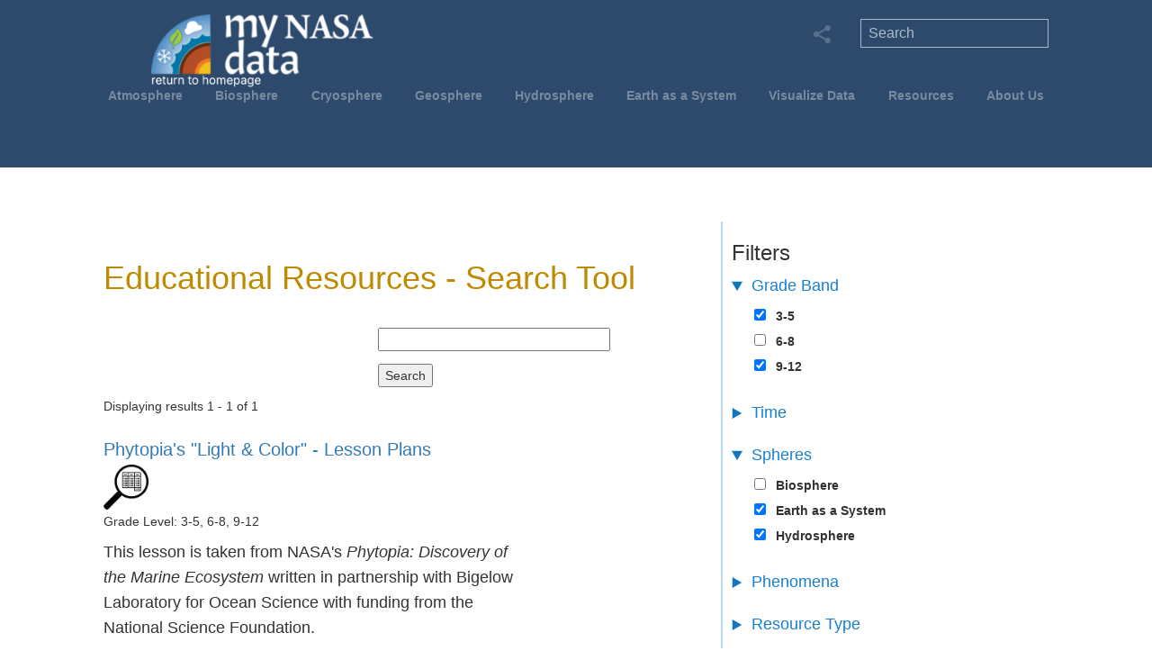

--- FILE ---
content_type: text/javascript
request_url: https://mynasadata.larc.nasa.gov/sites/default/files/js/js_7dfkIDp3taYOmfo5z086U1lECH8bgf0z1NxfzrV3h8A.js?scope=footer&delta=2&language=en&theme=mynasadata_theme&include=eJxdx0EOgzAMBdELheRI0cc2JiXEVWIE3L6VKrHoZjSPNuHi1jOIrHOxlp6LS7fm0jgsIPGRuB9v1PhTpFVom-2azsIqHtRMq2SHJv3m3xEvXGG_GwYYjuyr7JK02ow6Db9rafoBrOI3jw
body_size: 22410
content:
/* @license GPL-2.0-or-later https://www.drupal.org/licensing/faq */
(function($,Drupal,once){'use strict';Drupal.behaviors.facetsFilter={attach:function(context){$(once('js-facet-filter','.js-facets-widget',context)).on('facets_filter.facets',function(event,url){$('.js-facets-widget').trigger('facets_filtering');window.location=url;});}};})(jQuery,Drupal,once);;
(function($,Drupal,once){'use strict';Drupal.facets=Drupal.facets||{};Drupal.behaviors.facetsCheckboxWidget={attach:function(context){Drupal.facets.makeCheckboxes(context);}};window.onbeforeunload=function(e){if(Drupal.facets){var $checkboxWidgets=$('.js-facets-checkbox-links');if($checkboxWidgets.length>0)$checkboxWidgets.each(function(index,widget){var $widget=$(widget);var $widgetLinks=$widget.find('.facet-item > a');$widgetLinks.each(Drupal.facets.updateCheckbox);});}};Drupal.facets.makeCheckboxes=function(context){var $checkboxWidgets=$(once('facets-checkbox-transform','.js-facets-checkbox-links',context));if($checkboxWidgets.length>0)$checkboxWidgets.each(function(index,widget){var $widget=$(widget);var $widgetLinks=$widget.find('.facet-item > a');$widget.addClass('js-facets-widget');$widgetLinks.each(Drupal.facets.makeCheckbox);Drupal.attachBehaviors(this.parentNode,Drupal.settings);});$('.facet-item--expanded.facet-item--active-trail > input').prop('indeterminate',true);};Drupal.facets.makeCheckbox=function(){var $link=$(this);var active=$link.hasClass('is-active');var description=$link.html();var href=$link.attr('href');var id=$link.data('drupal-facet-item-id');var checkbox=$('<input type="checkbox" class="facets-checkbox">').attr('id',id).data($link.data()).data('facetsredir',href);var label=$('<label for="'+id+'">'+description+'</label>');checkbox.on('change.facets',function(e){e.preventDefault();var $widget=$(this).closest('.js-facets-widget');Drupal.facets.disableFacet($widget);$widget.trigger('facets_filter',[href]);});if(active){checkbox.attr('checked',true);label.find('.js-facet-deactivate').remove();}$link.before(checkbox).before(label).hide();};Drupal.facets.updateCheckbox=function(){var $link=$(this);var active=$link.hasClass('is-active');if(!active)$link.parent().find('input.facets-checkbox').prop('checked',false);};Drupal.facets.disableFacet=function($facet){$facet.addClass('facets-disabled');$('input.facets-checkbox',$facet).click(Drupal.facets.preventDefault);$('input.facets-checkbox',$facet).attr('disabled',true);};Drupal.facets.preventDefault=function(e){e.preventDefault();};})(jQuery,Drupal,once);;
(function($,Drupal){Drupal.theme.progressBar=function(id){const escapedId=Drupal.checkPlain(id);return (`<div id="${escapedId}" class="progress" aria-live="polite">`+'<div class="progress__label">&nbsp;</div>'+'<div class="progress__track"><div class="progress__bar"></div></div>'+'<div class="progress__percentage"></div>'+'<div class="progress__description">&nbsp;</div>'+'</div>');};Drupal.ProgressBar=function(id,updateCallback,method,errorCallback){this.id=id;this.method=method||'GET';this.updateCallback=updateCallback;this.errorCallback=errorCallback;this.element=$(Drupal.theme('progressBar',id));};$.extend(Drupal.ProgressBar.prototype,{setProgress(percentage,message,label){if(percentage>=0&&percentage<=100){$(this.element).find('div.progress__bar').each(function(){this.style.width=`${percentage}%`;});$(this.element).find('div.progress__percentage').html(`${percentage}%`);}$('div.progress__description',this.element).html(message);$('div.progress__label',this.element).html(label);if(this.updateCallback)this.updateCallback(percentage,message,this);},startMonitoring(uri,delay){this.delay=delay;this.uri=uri;this.sendPing();},stopMonitoring(){clearTimeout(this.timer);this.uri=null;},sendPing(){if(this.timer)clearTimeout(this.timer);if(this.uri){const pb=this;let uri=this.uri;if(!uri.includes('?'))uri+='?';else uri+='&';uri+='_format=json';$.ajax({type:this.method,url:uri,data:'',dataType:'json',success(progress){if(progress.status===0){pb.displayError(progress.data);return;}pb.setProgress(progress.percentage,progress.message,progress.label);pb.timer=setTimeout(()=>{pb.sendPing();},pb.delay);},error(xmlhttp){const e=new Drupal.AjaxError(xmlhttp,pb.uri);pb.displayError(`<pre>${e.message}</pre>`);}});}},displayError(string){const error=$('<div class="messages messages--error"></div>').html(string);$(this.element).before(error).hide();if(this.errorCallback)this.errorCallback(this);}});})(jQuery,Drupal);;
/* @license MIT https://raw.githubusercontent.com/muicss/loadjs/4.3.0/LICENSE.txt */
loadjs=function(){var h=function(){},o={},c={},f={};function u(e,n){if(e){var t=f[e];if(c[e]=n,t)for(;t.length;)t[0](e,n),t.splice(0,1)}}function l(e,n){e.call&&(e={success:e}),n.length?(e.error||h)(n):(e.success||h)(e)}function p(t,r,i,s){var o,e,u,n=document,c=i.async,f=(i.numRetries||0)+1,l=i.before||h,a=t.replace(/[\?|#].*$/,""),d=t.replace(/^(css|img|module|nomodule)!/,"");if(s=s||0,/(^css!|\.css$)/.test(a))(u=n.createElement("link")).rel="stylesheet",u.href=d,(o="hideFocus"in u)&&u.relList&&(o=0,u.rel="preload",u.as="style");else if(/(^img!|\.(png|gif|jpg|svg|webp)$)/.test(a))(u=n.createElement("img")).src=d;else if((u=n.createElement("script")).src=d,u.async=void 0===c||c,e="noModule"in u,/^module!/.test(a)){if(!e)return r(t,"l");u.type="module"}else if(/^nomodule!/.test(a)&&e)return r(t,"l");!(u.onload=u.onerror=u.onbeforeload=function(e){var n=e.type[0];if(o)try{u.sheet.cssText.length||(n="e")}catch(e){18!=e.code&&(n="e")}if("e"==n){if((s+=1)<f)return p(t,r,i,s)}else if("preload"==u.rel&&"style"==u.as)return u.rel="stylesheet";r(t,n,e.defaultPrevented)})!==l(t,u)&&n.head.appendChild(u)}function t(e,n,t){var r,i;if(n&&n.trim&&(r=n),i=(r?t:n)||{},r){if(r in o)throw"LoadJS";o[r]=!0}function s(n,t){!function(e,r,n){var t,i,s=(e=e.push?e:[e]).length,o=s,u=[];for(t=function(e,n,t){if("e"==n&&u.push(e),"b"==n){if(!t)return;u.push(e)}--s||r(u)},i=0;i<o;i++)p(e[i],t,n)}(e,function(e){l(i,e),n&&l({success:n,error:t},e),u(r,e)},i)}if(i.returnPromise)return new Promise(s);s()}return t.ready=function(e,n){return function(e,t){e=e.push?e:[e];var n,r,i,s=[],o=e.length,u=o;for(n=function(e,n){n.length&&s.push(e),--u||t(s)};o--;)r=e[o],(i=c[r])?n(r,i):(f[r]=f[r]||[]).push(n)}(e,function(e){l(n,e)}),t},t.done=function(e){u(e,[])},t.reset=function(){o={},c={},f={}},t.isDefined=function(e){return e in o},t}();;
/* @license GPL-2.0-or-later https://www.drupal.org/licensing/faq */
Drupal.debounce=function(func,wait,immediate){let timeout;let result;return function(...args){const context=this;const later=function(){timeout=null;if(!immediate)result=func.apply(context,args);};const callNow=immediate&&!timeout;clearTimeout(timeout);timeout=setTimeout(later,wait);if(callNow)result=func.apply(context,args);return result;};};;
(function(Drupal,debounce){let liveElement;const announcements=[];Drupal.behaviors.drupalAnnounce={attach(context){if(!liveElement){liveElement=document.createElement('div');liveElement.id='drupal-live-announce';liveElement.className='visually-hidden';liveElement.setAttribute('aria-live','polite');liveElement.setAttribute('aria-busy','false');document.body.appendChild(liveElement);}}};function announce(){const text=[];let priority='polite';let announcement;const il=announcements.length;for(let i=0;i<il;i++){announcement=announcements.pop();text.unshift(announcement.text);if(announcement.priority==='assertive')priority='assertive';}if(text.length){liveElement.innerHTML='';liveElement.setAttribute('aria-busy','true');liveElement.setAttribute('aria-live',priority);liveElement.innerHTML=text.join('\n');liveElement.setAttribute('aria-busy','false');}}Drupal.announce=function(text,priority){announcements.push({text,priority});return debounce(announce,200)();};})(Drupal,Drupal.debounce);;
((Drupal)=>{Drupal.Message=class{constructor(messageWrapper=null){if(!messageWrapper)this.messageWrapper=Drupal.Message.defaultWrapper();else this.messageWrapper=messageWrapper;}static defaultWrapper(){let wrapper=document.querySelector('[data-drupal-messages]')||document.querySelector('[data-drupal-messages-fallback]');if(!wrapper){wrapper=document.createElement('div');document.body.appendChild(wrapper);}if(wrapper.hasAttribute('data-drupal-messages-fallback')){wrapper.removeAttribute('data-drupal-messages-fallback');wrapper.classList.remove('hidden');}wrapper.setAttribute('data-drupal-messages','');return wrapper.innerHTML===''?Drupal.Message.messageInternalWrapper(wrapper):wrapper.firstElementChild;}static getMessageTypeLabels(){return {status:Drupal.t('Status message'),error:Drupal.t('Error message'),warning:Drupal.t('Warning message')};}add(message,options={}){if(!options.hasOwnProperty('type'))options.type='status';if(typeof message!=='string')throw new Error('Message must be a string.');Drupal.Message.announce(message,options);options.id=options.id?String(options.id):`${options.type}-${Math.random().toFixed(15).replace('0.','')}`;if(!Drupal.Message.getMessageTypeLabels().hasOwnProperty(options.type)){const {type}=options;throw new Error(`The message type, ${type}, is not present in Drupal.Message.getMessageTypeLabels().`);}this.messageWrapper.appendChild(Drupal.theme('message',{text:message},options));return options.id;}select(id){return this.messageWrapper.querySelector(`[data-drupal-message-id^="${id}"]`);}remove(id){return this.messageWrapper.removeChild(this.select(id));}clear(){Array.prototype.forEach.call(this.messageWrapper.querySelectorAll('[data-drupal-message-id]'),(message)=>{this.messageWrapper.removeChild(message);});}static announce(message,options){if(!options.priority&&(options.type==='warning'||options.type==='error'))options.priority='assertive';if(options.announce!=='')Drupal.announce(options.announce||message,options.priority);}static messageInternalWrapper(messageWrapper){const innerWrapper=document.createElement('div');innerWrapper.setAttribute('class','messages__wrapper');messageWrapper.insertAdjacentElement('afterbegin',innerWrapper);return innerWrapper;}};Drupal.theme.message=({text},{type,id})=>{const messagesTypes=Drupal.Message.getMessageTypeLabels();const messageWrapper=document.createElement('div');messageWrapper.setAttribute('class',`messages messages--${type}`);messageWrapper.setAttribute('role',type==='error'||type==='warning'?'alert':'status');messageWrapper.setAttribute('data-drupal-message-id',id);messageWrapper.setAttribute('data-drupal-message-type',type);messageWrapper.setAttribute('aria-label',messagesTypes[type]);messageWrapper.innerHTML=`${text}`;return messageWrapper;};})(Drupal);;
(function($,window,Drupal,drupalSettings,loadjs,{isFocusable,tabbable}){Drupal.behaviors.AJAX={attach(context,settings){function loadAjaxBehavior(base){const elementSettings=settings.ajax[base];if(typeof elementSettings.selector==='undefined')elementSettings.selector=`#${base}`;once('drupal-ajax',$(elementSettings.selector)).forEach((el)=>{elementSettings.element=el;elementSettings.base=base;Drupal.ajax(elementSettings);});}Object.keys(settings.ajax||{}).forEach(loadAjaxBehavior);Drupal.ajax.bindAjaxLinks(document.body);once('ajax','.use-ajax-submit').forEach((el)=>{const elementSettings={};elementSettings.url=$(el.form).attr('action');elementSettings.setClick=true;elementSettings.event='click';elementSettings.progress={type:'throbber'};elementSettings.base=el.id;elementSettings.element=el;Drupal.ajax(elementSettings);});},detach(context,settings,trigger){if(trigger==='unload')Drupal.ajax.expired().forEach((instance)=>{Drupal.ajax.instances[instance.instanceIndex]=null;});}};Drupal.AjaxError=function(xmlhttp,uri,customMessage){let statusCode;let statusText;let responseText;if(xmlhttp.status)statusCode=`\n${Drupal.t('An AJAX HTTP error occurred.')}\n${Drupal.t('HTTP Result Code: !status',{'!status':xmlhttp.status})}`;else statusCode=`\n${Drupal.t('An AJAX HTTP request terminated abnormally.')}`;statusCode+=`\n${Drupal.t('Debugging information follows.')}`;const pathText=`\n${Drupal.t('Path: !uri',{'!uri':uri})}`;statusText='';try{statusText=`\n${Drupal.t('StatusText: !statusText',{'!statusText':xmlhttp.statusText.trim()})}`;}catch(e){}responseText='';try{responseText=`\n${Drupal.t('ResponseText: !responseText',{'!responseText':xmlhttp.responseText.trim()})}`;}catch(e){}responseText=responseText.replace(/<("[^"]*"|'[^']*'|[^'">])*>/gi,'');responseText=responseText.replace(/[\n]+\s+/g,'\n');const readyStateText=xmlhttp.status===0?`\n${Drupal.t('ReadyState: !readyState',{'!readyState':xmlhttp.readyState})}`:'';customMessage=customMessage?`\n${Drupal.t('CustomMessage: !customMessage',{'!customMessage':customMessage})}`:'';this.message=statusCode+pathText+statusText+customMessage+responseText+readyStateText;this.name='AjaxError';if(!Drupal.AjaxError.messages)Drupal.AjaxError.messages=new Drupal.Message();Drupal.AjaxError.messages.add(Drupal.t("Oops, something went wrong. Check your browser's developer console for more details."),{type:'error'});};Drupal.AjaxError.prototype=new Error();Drupal.AjaxError.prototype.constructor=Drupal.AjaxError;Drupal.ajax=function(settings){if(arguments.length!==1)throw new Error('Drupal.ajax() function must be called with one configuration object only');const base=settings.base||false;const element=settings.element||false;delete settings.base;delete settings.element;if(!settings.progress&&!element)settings.progress=false;const ajax=new Drupal.Ajax(base,element,settings);ajax.instanceIndex=Drupal.ajax.instances.length;Drupal.ajax.instances.push(ajax);return ajax;};Drupal.ajax.instances=[];Drupal.ajax.expired=function(){return Drupal.ajax.instances.filter((instance)=>instance&&instance.element!==false&&!document.body.contains(instance.element));};Drupal.ajax.bindAjaxLinks=(element)=>{once('ajax','.use-ajax',element).forEach((ajaxLink)=>{const $linkElement=$(ajaxLink);const elementSettings={progress:{type:'throbber'},dialogType:$linkElement.data('dialog-type'),dialog:$linkElement.data('dialog-options'),dialogRenderer:$linkElement.data('dialog-renderer'),base:$linkElement.attr('id'),element:ajaxLink};const href=$linkElement.attr('href');if(href){elementSettings.url=href;elementSettings.event='click';}const httpMethod=$linkElement.data('ajax-http-method');if(httpMethod)elementSettings.httpMethod=httpMethod;Drupal.ajax(elementSettings);});};Drupal.Ajax=function(base,element,elementSettings){const defaults={httpMethod:'POST',event:element?'mousedown':null,keypress:true,selector:base?`#${base}`:null,effect:'none',speed:'none',method:'replaceWith',progress:{type:'throbber',message:Drupal.t('Processing...')},submit:{js:true}};$.extend(this,defaults,elementSettings);this.commands=new Drupal.AjaxCommands();this.instanceIndex=false;if(this.wrapper)this.wrapper=`#${this.wrapper}`;this.element=element;this.preCommandsFocusedElementSelector=null;this.elementSettings=elementSettings;if(this.element&&this.element.form)this.$form=$(this.element.form);if(!this.url){const $element=$(this.element);if(this.element.tagName==='A')this.url=$element.attr('href');else{if(this.element&&element.form)this.url=this.$form.attr('action');}}const originalUrl=this.url;this.url=this.url.replace(/\/nojs(\/|$|\?|#)/,'/ajax$1');if(drupalSettings.ajaxTrustedUrl[originalUrl])drupalSettings.ajaxTrustedUrl[this.url]=true;const ajax=this;ajax.options={url:ajax.url,data:ajax.submit,isInProgress(){return ajax.ajaxing;},beforeSerialize(elementSettings,options){return ajax.beforeSerialize(elementSettings,options);},beforeSubmit(formValues,elementSettings,options){ajax.ajaxing=true;ajax.preCommandsFocusedElementSelector=null;return ajax.beforeSubmit(formValues,elementSettings,options);},beforeSend(xmlhttprequest,options){ajax.ajaxing=true;return ajax.beforeSend(xmlhttprequest,options);},success(response,status,xmlhttprequest){ajax.preCommandsFocusedElementSelector=document.activeElement.getAttribute('data-drupal-selector');if(typeof response==='string')response=$.parseJSON(response);if(response!==null&&!drupalSettings.ajaxTrustedUrl[ajax.url])if(xmlhttprequest.getResponseHeader('X-Drupal-Ajax-Token')!=='1'){const customMessage=Drupal.t('The response failed verification so will not be processed.');return ajax.error(xmlhttprequest,ajax.url,customMessage);}return (Promise.resolve(ajax.success(response,status)).then(()=>{ajax.ajaxing=false;$(document).trigger('ajaxSuccess',[xmlhttprequest,this]);$(document).trigger('ajaxComplete',[xmlhttprequest,this]);if(--$.active===0)$(document).trigger('ajaxStop');}));},error(xmlhttprequest,status,error){ajax.ajaxing=false;},complete(xmlhttprequest,status){if(status==='error'||status==='parsererror')return ajax.error(xmlhttprequest,ajax.url);},dataType:'json',jsonp:false,method:ajax.httpMethod};if(elementSettings.dialog)ajax.options.data.dialogOptions=elementSettings.dialog;if(!ajax.options.url.includes('?'))ajax.options.url+='?';else ajax.options.url+='&';let wrapper=`drupal_${elementSettings.dialogType||'ajax'}`;if(elementSettings.dialogRenderer)wrapper+=`.${elementSettings.dialogRenderer}`;ajax.options.url+=`${Drupal.ajax.WRAPPER_FORMAT}=${wrapper}`;$(ajax.element).on(elementSettings.event,function(event){if(!drupalSettings.ajaxTrustedUrl[ajax.url]&&!Drupal.url.isLocal(ajax.url))throw new Error(Drupal.t('The callback URL is not local and not trusted: !url',{'!url':ajax.url}));return ajax.eventResponse(this,event);});if(elementSettings.keypress)$(ajax.element).on('keypress',function(event){return ajax.keypressResponse(this,event);});if(elementSettings.prevent)$(ajax.element).on(elementSettings.prevent,false);};Drupal.ajax.WRAPPER_FORMAT='_wrapper_format';Drupal.Ajax.AJAX_REQUEST_PARAMETER='_drupal_ajax';Drupal.Ajax.prototype.execute=function(){if(this.ajaxing)return;try{this.beforeSerialize(this.element,this.options);return $.ajax(this.options);}catch(e){this.ajaxing=false;window.alert(`An error occurred while attempting to process ${this.options.url}: ${e.message}`);return $.Deferred().reject();}};Drupal.Ajax.prototype.keypressResponse=function(element,event){const ajax=this;if(event.which===13||(event.which===32&&element.type!=='text'&&element.type!=='textarea'&&element.type!=='tel'&&element.type!=='number')){event.preventDefault();event.stopPropagation();$(element).trigger(ajax.elementSettings.event);}};Drupal.Ajax.prototype.eventResponse=function(element,event){event.preventDefault();event.stopPropagation();const ajax=this;if(ajax.ajaxing)return;try{if(ajax.$form){if(ajax.setClick)element.form.clk=element;ajax.$form.ajaxSubmit(ajax.options);}else{ajax.beforeSerialize(ajax.element,ajax.options);$.ajax(ajax.options);}}catch(e){ajax.ajaxing=false;window.alert(`An error occurred while attempting to process ${ajax.options.url}: ${e.message}`);}};Drupal.Ajax.prototype.beforeSerialize=function(element,options){if(this.$form&&document.body.contains(this.$form.get(0))){const settings=this.settings||drupalSettings;Drupal.detachBehaviors(this.$form.get(0),settings,'serialize');}options.data[Drupal.Ajax.AJAX_REQUEST_PARAMETER]=1;const pageState=drupalSettings.ajaxPageState;options.data['ajax_page_state[theme]']=pageState.theme;options.data['ajax_page_state[theme_token]']=pageState.theme_token;options.data['ajax_page_state[libraries]']=pageState.libraries;};Drupal.Ajax.prototype.beforeSubmit=function(formValues,element,options){};Drupal.Ajax.prototype.beforeSend=function(xmlhttprequest,options){if(this.$form){options.extraData=options.extraData||{};options.extraData.ajax_iframe_upload='1';const v=$.fieldValue(this.element);if(v!==null)options.extraData[this.element.name]=v;}$(this.element).prop('disabled',true);if(!this.progress||!this.progress.type)return;const progressIndicatorMethod=`setProgressIndicator${this.progress.type.slice(0,1).toUpperCase()}${this.progress.type.slice(1).toLowerCase()}`;if(progressIndicatorMethod in this&&typeof this[progressIndicatorMethod]==='function')this[progressIndicatorMethod].call(this);};Drupal.theme.ajaxProgressThrobber=(message)=>{const messageMarkup=typeof message==='string'?Drupal.theme('ajaxProgressMessage',message):'';const throbber='<div class="throbber">&nbsp;</div>';return `<div class="ajax-progress ajax-progress-throbber">${throbber}${messageMarkup}</div>`;};Drupal.theme.ajaxProgressIndicatorFullscreen=()=>'<div class="ajax-progress ajax-progress-fullscreen">&nbsp;</div>';Drupal.theme.ajaxProgressMessage=(message)=>`<div class="message">${message}</div>`;Drupal.theme.ajaxProgressBar=($element)=>$('<div class="ajax-progress ajax-progress-bar"></div>').append($element);Drupal.Ajax.prototype.setProgressIndicatorBar=function(){const progressBar=new Drupal.ProgressBar(`ajax-progress-${this.element.id}`,$.noop,this.progress.method,$.noop);if(this.progress.message)progressBar.setProgress(-1,this.progress.message);if(this.progress.url)progressBar.startMonitoring(this.progress.url,this.progress.interval||1500);this.progress.element=$(Drupal.theme('ajaxProgressBar',progressBar.element));this.progress.object=progressBar;$(this.element).after(this.progress.element);};Drupal.Ajax.prototype.setProgressIndicatorThrobber=function(){this.progress.element=$(Drupal.theme('ajaxProgressThrobber',this.progress.message));if($(this.element).closest('[data-drupal-ajax-container]').length)$(this.element).closest('[data-drupal-ajax-container]').after(this.progress.element);else $(this.element).after(this.progress.element);};Drupal.Ajax.prototype.setProgressIndicatorFullscreen=function(){this.progress.element=$(Drupal.theme('ajaxProgressIndicatorFullscreen'));$('body').append(this.progress.element);};Drupal.Ajax.prototype.commandExecutionQueue=function(response,status){const ajaxCommands=this.commands;return Object.keys(response||{}).reduce((executionQueue,key)=>executionQueue.then(()=>{const {command}=response[key];if(command&&ajaxCommands[command])return ajaxCommands[command](this,response[key],status);}),Promise.resolve());};Drupal.Ajax.prototype.success=function(response,status){if(this.progress.element)$(this.progress.element).remove();if(this.progress.object)this.progress.object.stopMonitoring();$(this.element).prop('disabled',false);const elementParents=$(this.element).parents('[data-drupal-selector]').addBack().toArray();const focusChanged=Object.keys(response||{}).some((key)=>{const {command,method}=response[key];return (command==='focusFirst'||command==='openDialog'||(command==='invoke'&&method==='focus'));});return (this.commandExecutionQueue(response,status).then(()=>{if(!focusChanged){let target=false;if(this.element){if($(this.element).data('refocus-blur')&&this.preCommandsFocusedElementSelector)target=document.querySelector(`[data-drupal-selector="${this.preCommandsFocusedElementSelector}"]`);if(!target&&!$(this.element).data('disable-refocus')){for(let n=elementParents.length-1;!target&&n>=0;n--)target=document.querySelector(`[data-drupal-selector="${elementParents[n].getAttribute('data-drupal-selector')}"]`);}}if(target)$(target).trigger('focus');}if(this.$form&&document.body.contains(this.$form.get(0))){const settings=this.settings||drupalSettings;Drupal.attachBehaviors(this.$form.get(0),settings);}this.settings=null;}).catch((error)=>console.error(Drupal.t('An error occurred during the execution of the Ajax response: !error',{'!error':error}))));};Drupal.Ajax.prototype.getEffect=function(response){const type=response.effect||this.effect;const speed=response.speed||this.speed;const effect={};if(type==='none'){effect.showEffect='show';effect.hideEffect='hide';effect.showSpeed='';}else if(type==='fade'){effect.showEffect='fadeIn';effect.hideEffect='fadeOut';effect.showSpeed=speed;}else{effect.showEffect=`${type}Toggle`;effect.hideEffect=`${type}Toggle`;effect.showSpeed=speed;}return effect;};Drupal.Ajax.prototype.error=function(xmlhttprequest,uri,customMessage){if(this.progress.element)$(this.progress.element).remove();if(this.progress.object)this.progress.object.stopMonitoring();$(this.wrapper).show();$(this.element).prop('disabled',false);if(this.$form&&document.body.contains(this.$form.get(0))){const settings=this.settings||drupalSettings;Drupal.attachBehaviors(this.$form.get(0),settings);}throw new Drupal.AjaxError(xmlhttprequest,uri,customMessage);};Drupal.theme.ajaxWrapperNewContent=($newContent,ajax,response)=>(response.effect||ajax.effect)!=='none'&&$newContent.filter((i)=>!(($newContent[i].nodeName==='#comment'||($newContent[i].nodeName==='#text'&&/^(\s|\n|\r)*$/.test($newContent[i].textContent))))).length>1?Drupal.theme('ajaxWrapperMultipleRootElements',$newContent):$newContent;Drupal.theme.ajaxWrapperMultipleRootElements=($elements)=>$('<div></div>').append($elements);Drupal.AjaxCommands=function(){};Drupal.AjaxCommands.prototype={insert(ajax,response){const $wrapper=response.selector?$(response.selector):$(ajax.wrapper);const method=response.method||ajax.method;const effect=ajax.getEffect(response);const settings=response.settings||ajax.settings||drupalSettings;const parseHTML=(htmlString)=>{const fragment=document.createDocumentFragment();const template=fragment.appendChild(document.createElement('template'));template.innerHTML=htmlString;return template.content.childNodes;};let $newContent=$(parseHTML(response.data));$newContent=Drupal.theme('ajaxWrapperNewContent',$newContent,ajax,response);switch(method){case 'html':case 'replaceWith':case 'replaceAll':case 'empty':case 'remove':Drupal.detachBehaviors($wrapper.get(0),settings);break;default:break;}$wrapper[method]($newContent);if(effect.showEffect!=='show')$newContent.hide();const $ajaxNewContent=$newContent.find('.ajax-new-content');if($ajaxNewContent.length){$ajaxNewContent.hide();$newContent.show();$ajaxNewContent[effect.showEffect](effect.showSpeed);}else{if(effect.showEffect!=='show')$newContent[effect.showEffect](effect.showSpeed);}$newContent.each((index,element)=>{if(element.nodeType===Node.ELEMENT_NODE&&document.documentElement.contains(element))Drupal.attachBehaviors(element,settings);});},remove(ajax,response,status){const settings=response.settings||ajax.settings||drupalSettings;$(response.selector).each(function(){Drupal.detachBehaviors(this,settings);}).remove();},changed(ajax,response,status){const $element=$(response.selector);if(!$element.hasClass('ajax-changed')){$element.addClass('ajax-changed');if(response.asterisk)$element.find(response.asterisk).append(` <abbr class="ajax-changed" title="${Drupal.t('Changed')}">*</abbr> `);}},alert(ajax,response,status){window.alert(response.text);},announce(ajax,response){if(response.priority)Drupal.announce(response.text,response.priority);else Drupal.announce(response.text);},redirect(ajax,response,status){window.location=response.url;},css(ajax,response,status){$(response.selector).css(response.argument);},settings(ajax,response,status){const ajaxSettings=drupalSettings.ajax;if(ajaxSettings)Drupal.ajax.expired().forEach((instance)=>{if(instance.selector){const selector=instance.selector.replace('#','');if(selector in ajaxSettings)delete ajaxSettings[selector];}});if(response.merge)$.extend(true,drupalSettings,response.settings);else ajax.settings=response.settings;},data(ajax,response,status){$(response.selector).data(response.name,response.value);},focusFirst(ajax,response,status){let focusChanged=false;const container=document.querySelector(response.selector);if(container){const tabbableElements=tabbable(container);if(tabbableElements.length){tabbableElements[0].focus();focusChanged=true;}else{if(isFocusable(container)){container.focus();focusChanged=true;}}}if(ajax.hasOwnProperty('element')&&!focusChanged)ajax.element.focus();},invoke(ajax,response,status){const $element=$(response.selector);$element[response.method](...response.args);},restripe(ajax,response,status){$(response.selector).find('> tbody > tr:visible, > tr:visible').removeClass('odd even').filter(':even').addClass('odd').end().filter(':odd').addClass('even');},update_build_id(ajax,response,status){document.querySelectorAll(`input[name="form_build_id"][value="${response.old}"]`).forEach((item)=>{item.value=response.new;});},add_css(ajax,response,status){if(typeof response.data==='string'){Drupal.deprecationError({message:'Passing a string to the Drupal.ajax.add_css() method is deprecated in 10.1.0 and is removed from drupal:11.0.0. See https://www.drupal.org/node/3154948.'});$('head').prepend(response.data);return;}const allUniqueBundleIds=response.data.map(function(style){const uniqueBundleId=style.href;if(!loadjs.isDefined(uniqueBundleId))loadjs(`css!${style.href}`,uniqueBundleId,{before(path,styleEl){Object.keys(style).forEach((attributeKey)=>{styleEl.setAttribute(attributeKey,style[attributeKey]);});}});return uniqueBundleId;});return new Promise((resolve,reject)=>{loadjs.ready(allUniqueBundleIds,{success(){resolve();},error(depsNotFound){const message=Drupal.t(`The following files could not be loaded: @dependencies`,{'@dependencies':depsNotFound.join(', ')});reject(message);}});});},message(ajax,response){const messages=new Drupal.Message(document.querySelector(response.messageWrapperQuerySelector));if(response.clearPrevious)messages.clear();messages.add(response.message,response.messageOptions);},add_js(ajax,response,status){const parentEl=document.querySelector(response.selector||'body');const settings=ajax.settings||drupalSettings;const allUniqueBundleIds=response.data.map((script)=>{const uniqueBundleId=script.src;if(!loadjs.isDefined(uniqueBundleId))loadjs(script.src,uniqueBundleId,{async:false,before(path,scriptEl){Object.keys(script).forEach((attributeKey)=>{scriptEl.setAttribute(attributeKey,script[attributeKey]);});parentEl.appendChild(scriptEl);return false;}});return uniqueBundleId;});return new Promise((resolve,reject)=>{loadjs.ready(allUniqueBundleIds,{success(){Drupal.attachBehaviors(parentEl,settings);resolve();},error(depsNotFound){const message=Drupal.t(`The following files could not be loaded: @dependencies`,{'@dependencies':depsNotFound.join(', ')});reject(message);}});});},scrollTop(ajax,response){const offset=$(response.selector).offset();let scrollTarget=response.selector;while($(scrollTarget).scrollTop()===0&&$(scrollTarget).parent())scrollTarget=$(scrollTarget).parent();if(offset.top-10<$(scrollTarget).scrollTop())scrollTarget.get(0).scrollTo({top:offset.top-10,behavior:'smooth'});}};const stopEvent=(xhr,settings)=>{return (xhr.getResponseHeader('X-Drupal-Ajax-Token')==='1'&&settings.isInProgress&&settings.isInProgress());};$.extend(true,$.event.special,{ajaxSuccess:{trigger(event,xhr,settings){if(stopEvent(xhr,settings))return false;}},ajaxComplete:{trigger(event,xhr,settings){if(stopEvent(xhr,settings)){$.active++;return false;}}}});})(jQuery,window,Drupal,drupalSettings,loadjs,window.tabbable);;
(function(Drupal){Drupal.theme.ajaxProgressBar=function($element){return $element.addClass('ajax-progress ajax-progress-bar');};})(Drupal);;
(function(Drupal){Drupal.AjaxCommands.prototype.gtagEvent=function(ajax,response){gtag('event',response.event_name,response.data);};})(Drupal);;
!function(e,t,n){function r(e,t){return typeof e===t;}function o(){var e,t,n,o,i,s,a;for(var l in C)if(C.hasOwnProperty(l)){if(e=[],t=C[l],t.name&&(e.push(t.name.toLowerCase()),t.options&&t.options.aliases&&t.options.aliases.length))for(n=0;n<t.options.aliases.length;n++)e.push(t.options.aliases[n].toLowerCase());for(o=r(t.fn,"function")?t.fn():t.fn,i=0;i<e.length;i++)s=e[i],a=s.split("."),1===a.length?Modernizr[a[0]]=o:(!Modernizr[a[0]]||Modernizr[a[0]] instanceof Boolean||(Modernizr[a[0]]=new Boolean(Modernizr[a[0]])),Modernizr[a[0]][a[1]]=o),w.push((o?"":"no-")+a.join("-"));}}function i(e){var t=S.className,n=Modernizr._config.classPrefix||"";if(x&&(t=t.baseVal),Modernizr._config.enableJSClass){var r=new RegExp("(^|\\s)"+n+"no-js(\\s|$)");t=t.replace(r,"$1"+n+"js$2");}Modernizr._config.enableClasses&&(t+=" "+n+e.join(" "+n),x?S.className.baseVal=t:S.className=t);}function s(e,t){if("object"==typeof e)for(var n in e)P(e,n)&&s(n,e[n]);else{e=e.toLowerCase();var r=e.split("."),o=Modernizr[r[0]];if(2==r.length&&(o=o[r[1]]),"undefined"!=typeof o)return Modernizr;t="function"==typeof t?t():t,1==r.length?Modernizr[r[0]]=t:(!Modernizr[r[0]]||Modernizr[r[0]] instanceof Boolean||(Modernizr[r[0]]=new Boolean(Modernizr[r[0]])),Modernizr[r[0]][r[1]]=t),i([(t&&0!=t?"":"no-")+r.join("-")]),Modernizr._trigger(e,t);}return Modernizr;}function a(){return "function"!=typeof t.createElement?t.createElement(arguments[0]):x?t.createElementNS.call(t,"http://www.w3.org/2000/svg",arguments[0]):t.createElement.apply(t,arguments);}function l(){var e=t.body;return e||(e=a(x?"svg":"body"),e.fake=!0),e;}function u(e,n,r,o){var i,s,u,f,d="modernizr",c=a("div"),p=l();if(parseInt(r,10))for(;r--;)u=a("div"),u.id=o?o[r]:d+(r+1),c.appendChild(u);return i=a("style"),i.type="text/css",i.id="s"+d,(p.fake?p:c).appendChild(i),p.appendChild(c),i.styleSheet?i.styleSheet.cssText=e:i.appendChild(t.createTextNode(e)),c.id=d,p.fake&&(p.style.background="",p.style.overflow="hidden",f=S.style.overflow,S.style.overflow="hidden",S.appendChild(p)),s=n(c,e),p.fake?(p.parentNode.removeChild(p),S.style.overflow=f,S.offsetHeight):c.parentNode.removeChild(c),!!s;}function f(e,t){return !!~(""+e).indexOf(t);}function d(e){return e.replace(/([A-Z])/g,function(e,t){return "-"+t.toLowerCase();}).replace(/^ms-/,"-ms-");}function c(t,n,r){var o;if("getComputedStyle" in e){o=getComputedStyle.call(e,t,n);var i=e.console;if(null!==o)r&&(o=o.getPropertyValue(r));else{if(i){var s=i.error?"error":"log";i[s].call(i,"getComputedStyle returning null, its possible modernizr test results are inaccurate");}}}else o=!n&&t.currentStyle&&t.currentStyle[r];return o;}function p(t,r){var o=t.length;if("CSS" in e&&"supports" in e.CSS){for(;o--;)if(e.CSS.supports(d(t[o]),r))return !0;return !1;}if("CSSSupportsRule" in e){for(var i=[];o--;)i.push("("+d(t[o])+":"+r+")");return i=i.join(" or "),u("@supports ("+i+") { #modernizr { position: absolute; } }",function(e){return "absolute"==c(e,null,"position");});}return n;}function m(e){return e.replace(/([a-z])-([a-z])/g,function(e,t,n){return t+n.toUpperCase();}).replace(/^-/,"");}function h(e,t,o,i){function s(){u&&(delete N.style,delete N.modElem);}if(i=r(i,"undefined")?!1:i,!r(o,"undefined")){var l=p(e,o);if(!r(l,"undefined"))return l;}for(var u,d,c,h,v,A=["modernizr","tspan","samp"];!N.style&&A.length;)u=!0,N.modElem=a(A.shift()),N.style=N.modElem.style;for(c=e.length,d=0;c>d;d++)if(h=e[d],v=N.style[h],f(h,"-")&&(h=m(h)),N.style[h]!==n){if(i||r(o,"undefined"))return s(),"pfx"==t?h:!0;try{N.style[h]=o;}catch(g){}if(N.style[h]!=v)return s(),"pfx"==t?h:!0;}return s(),!1;}function v(e,t){return function(){return e.apply(t,arguments);};}function A(e,t,n){var o;for(var i in e)if(e[i] in t)return n===!1?e[i]:(o=t[e[i]],r(o,"function")?v(o,n||t):o);return !1;}function g(e,t,n,o,i){var s=e.charAt(0).toUpperCase()+e.slice(1),a=(e+" "+O.join(s+" ")+s).split(" ");return r(t,"string")||r(t,"undefined")?h(a,t,o,i):(a=(e+" "+T.join(s+" ")+s).split(" "),A(a,t,n));}function y(e,t,r){return g(e,n,n,t,r);}var C=[],b={_version:"3.5.0",_config:{classPrefix:"",enableClasses:!0,enableJSClass:!0,usePrefixes:!0},_q:[],on:function(e,t){var n=this;setTimeout(function(){t(n[e]);},0);},addTest:function(e,t,n){C.push({name:e,fn:t,options:n});},addAsyncTest:function(e){C.push({name:null,fn:e});}},Modernizr=function(){};Modernizr.prototype=b,Modernizr=new Modernizr();var w=[],S=t.documentElement,x="svg"===S.nodeName.toLowerCase(),_="Moz O ms Webkit",T=b._config.usePrefixes?_.toLowerCase().split(" "):[];b._domPrefixes=T;var E=b._config.usePrefixes?" -webkit- -moz- -o- -ms- ".split(" "):["",""];b._prefixes=E;var P;!function(){var e={}.hasOwnProperty;P=r(e,"undefined")||r(e.call,"undefined")?function(e,t){return t in e&&r(e.constructor.prototype[t],"undefined");}:function(t,n){return e.call(t,n);};}(),b._l={},b.on=function(e,t){this._l[e]||(this._l[e]=[]),this._l[e].push(t),Modernizr.hasOwnProperty(e)&&setTimeout(function(){Modernizr._trigger(e,Modernizr[e]);},0);},b._trigger=function(e,t){if(this._l[e]){var n=this._l[e];setTimeout(function(){var e,r;for(e=0;e<n.length;e++)(r=n[e])(t);},0),delete this._l[e];}},Modernizr._q.push(function(){b.addTest=s;});var k=function(){function e(e,t){var o;return e?(t&&"string"!=typeof t||(t=a(t||"div")),e="on"+e,o=e in t,!o&&r&&(t.setAttribute||(t=a("div")),t.setAttribute(e,""),o="function"==typeof t[e],t[e]!==n&&(t[e]=n),t.removeAttribute(e)),o):!1;}var r=!("onblur" in t.documentElement);return e;}();b.hasEvent=k;var z=function(){var t=e.matchMedia||e.msMatchMedia;return t?function(e){var n=t(e);return n&&n.matches||!1;}:function(t){var n=!1;return u("@media "+t+" { #modernizr { position: absolute; } }",function(t){n="absolute"==(e.getComputedStyle?e.getComputedStyle(t,null):t.currentStyle).position;}),n;};}();b.mq=z;var B=function(e,t){var n=!1,r=a("div"),o=r.style;if(e in o){var i=T.length;for(o[e]=t,n=o[e];i--&&!n;)o[e]="-"+T[i]+"-"+t,n=o[e];}return ""===n&&(n=!1),n;};b.prefixedCSSValue=B;var O=b._config.usePrefixes?_.split(" "):[];b._cssomPrefixes=O;var L={elem:a("modernizr")};Modernizr._q.push(function(){delete L.elem;});var N={style:L.elem.style};Modernizr._q.unshift(function(){delete N.style;}),b.testAllProps=g,b.testAllProps=y;b.testProp=function(e,t,r){return h([e],n,t,r);},b.testStyles=u;Modernizr.addTest("customelements","customElements" in e),Modernizr.addTest("history",function(){var t=navigator.userAgent;return -1===t.indexOf("Android 2.")&&-1===t.indexOf("Android 4.0")||-1===t.indexOf("Mobile Safari")||-1!==t.indexOf("Chrome")||-1!==t.indexOf("Windows Phone")||"file:"===location.protocol?e.history&&"pushState" in e.history:!1;}),Modernizr.addTest("pointerevents",function(){var e=!1,t=T.length;for(e=Modernizr.hasEvent("pointerdown");t--&&!e;)k(T[t]+"pointerdown")&&(e=!0);return e;}),Modernizr.addTest("postmessage","postMessage" in e),Modernizr.addTest("webgl",function(){var t=a("canvas"),n="probablySupportsContext" in t?"probablySupportsContext":"supportsContext";return n in t?t[n]("webgl")||t[n]("experimental-webgl"):"WebGLRenderingContext" in e;});var R=!1;try{R="WebSocket" in e&&2===e.WebSocket.CLOSING;}catch(j){}Modernizr.addTest("websockets",R),Modernizr.addTest("cssanimations",y("animationName","a",!0)),function(){Modernizr.addTest("csscolumns",function(){var e=!1,t=y("columnCount");try{e=!!t,e&&(e=new Boolean(e));}catch(n){}return e;});for(var e,t,n=["Width","Span","Fill","Gap","Rule","RuleColor","RuleStyle","RuleWidth","BreakBefore","BreakAfter","BreakInside"],r=0;r<n.length;r++)e=n[r].toLowerCase(),t=y("column"+n[r]),("breakbefore"===e||"breakafter"===e||"breakinside"==e)&&(t=t||y(n[r])),Modernizr.addTest("csscolumns."+e,t);}(),Modernizr.addTest("flexbox",y("flexBasis","1px",!0)),Modernizr.addTest("picture","HTMLPictureElement" in e),Modernizr.addAsyncTest(function(){var e,t,n,r=a("img"),o="sizes" in r;!o&&"srcset" in r?(t="[data-uri]",e="[data-uri]",n=function(){s("sizes",2==r.width);},r.onload=n,r.onerror=n,r.setAttribute("sizes","9px"),r.srcset=e+" 1w,"+t+" 8w",r.src=e):s("sizes",o);}),Modernizr.addTest("srcset","srcset" in a("img")),Modernizr.addTest("webworkers","Worker" in e),o(),i(w),delete b.addTest,delete b.addAsyncTest;for(var M=0;M<Modernizr._q.length;M++)Modernizr._q[M]();e.Modernizr=Modernizr;}(window,document);;
(function($){var init=true;var scrollWidth=0;var activespheredisplay="Atmosphere";var isSphereFeature=false;var isMNDHome=false;$(function(){if(!isMobile.any&&window.location.href=="https://mynasadata.larc.nasa.gov/"){var firstTime=localStorage.getItem('firstTimeUser');var wantTour=localStorage.getItem('wantTour');if(firstTime==null){localStorage.setItem('firstTimeUser',1);newUserGuidance();}else{if(wantTour==='yes')sphereGuidance();}}$(".iSDZ5t7E7z._2hssQHj_5V").css({"max-height":"100%","max-width":"100%"});if($(".facet-item #content_type-lesson_plans").is(':checked')&&!$(".facet-item #content_type-scientifically_interesting_story").attr('checked')){let url=window.location.href;url=url+"&f%5B1%5D=content_type%3Ascientifically_interesting_story";window.location.href=url;}$("img.footer-facebook-icon").attr({"role":"button","aria-label":"facebook icon","tabindex":"0"});$("img.footer-twitter-icon").attr({"role":"button","aria-label":"twitter icon","tabindex":"0"});$("img.footer-youtube-icon").attr({"role":"button","aria-label":"youtube icon","tabindex":"0"});$("img.footer-facebook-groups-icon").attr({"role":"button","aria-label":"facebook groups icon","tabindex":"0"});$("div.footer-contact-us").attr({"role":"button","tabindex":"0"});$("a[target='_blank']").attr("aria-describedby","new-window-0");$(".allStem, .sStem, .tStem, .eStem, .mStem, .allGrade, .elemGrade, .middleGrade, .highGrade").attr({"role":"button","tabindex":"0"});$("table.layoutTable").attr("role","presentation");let googleFormsToolTip=$("<div></div>").addClass("googleFormsTooltip").text("To share this form with students after making a copy, click on the ‘Send’ button at the top right of the page.");$(".googleFormsIcons").hover(function(){$(this).append(googleFormsToolTip);},function(){$(googleFormsToolTip).remove();});let googleSlidesToolTip=$("<div></div>").addClass("googleSlidesTooltip").text('If sharing a copy, change the access to "Anyone on the internet with this link can view" as a "Viewer"');$(".googleSlidesIcons").hover(function(){$(this).append(googleSlidesToolTip);},function(){$(googleSlidesToolTip).remove();});$(".footer-facebook-icon").click(function(){window.location.href="https://www.facebook.com/mynasadata/";});$(".footer-twitter-icon").click(function(){window.location.href="https://twitter.com/mynasadata";});$(".footer-youtube-icon").click(function(){window.location.href="https://www.youtube.com/user/MyNASAData";});$(".footer-facebook-groups-icon").click(function(){window.location.href="https://www.facebook.com/groups/MyNASAData/?ref=pages_profile_groups_tab&source_id=100917586394";});$(".footer-contact-us").click(function(){window.location.href="../contact-us";});$(".facet-block-content input.facets-checkbox[checked='checked']").closest(".accordion-content").css({'display':'block'});$(".facet-block .accordion-content[style= 'display: block;']").siblings('.facet-title').find('.facet-arrow').addClass('rotate');$('.allGrade, .elemGrade, .highGrade, .middleGrade').click(gradeClick);$(".accordion-toggle").on("click",function(){if($(this).children("i").hasClass("fa-chevron-left"))$(this).children("i").removeClass("fa-chevron-left").addClass("fa-chevron-down");else $(this).children("i").removeClass("fa-chevron-down").addClass("fa-chevron-left");});$("a.btn-navbar#mainmenu").on("click",function(){if($("a.btn-navbar#mainmenu #mobile-nav-icon").hasClass("open")){$("a.btn-navbar#mainmenu #mobile-nav-icon").removeClass("open").addClass("close");$("#globe-white-out").removeClass("cover");$("#mobile-menu-blackout").removeClass("cover");$(".mobile-nav-secondlvl .accordion-body.collapse.in").siblings(".accordion-heading").children(".accordion-toggle").click();}else{$("a.btn-navbar#mainmenu #mobile-nav-icon").removeClass("close").addClass("open");$("#globe-white-out").addClass("cover");$("#mobile-menu-blackout").addClass("cover");}});$(".accordion").on("click",".accordion-header",function(){var accordion=$(this);var accordionContent=accordion.next();if($(".contextual")[0]){}else{}accordion.find(".facet-arrow").toggleClass("rotate");accordionContent.slideToggle();});$("span.facet-item__value:contains('lessonplans')").html("Lesson Plan");$("span.facet-item__value:contains('Basic page')").html("General Information");$("span.facet-item__value:contains('stemcareerconnections')").html("STEM Career Connections");$("span.facet-item__value:contains('mapsanddata')").html("Mini Lesson");$("span.facet-item__value:contains('globeconnections')").html("GLOBE Connections");$("span.facet-item__value:contains('recenttopics')").html("Recent Topics");$(function(){if($(".mnd-sidebar-container .short-ngss-expectations").length){$(".mnd-sidebar-container .short-ngss-expectations li a").each(function(index){this.innerHTML=this.innerHTML.split(':')[0];});$(".mnd-sidebar-container .short-ngss-expectations").css('display','block');}if($(".mnd-sidebar-container .short-common-core-math").length){$(".mnd-sidebar-container .short-common-core-math li a").each(function(index){let firstSpace=this.innerHTML.indexOf(" ");this.innerHTML=this.innerHTML.slice(0,firstSpace);});$(".mnd-sidebar-container .short-common-core-math").css('display','block');}if($("#block-facetsblock .facet-block.accordion .facets-widget-checkbox ul[data-drupal-facet-id='supported_common_core_math']").length)$("#block-facetsblock .facet-block.accordion .facets-widget-checkbox ul[data-drupal-facet-id='supported_common_core_math'] span.facet-item__value").each(function(index){let firstSpace=this.innerHTML.indexOf(" ");if(firstSpace>-1)this.innerHTML=this.innerHTML.slice(0,firstSpace);});});$("a.search-toggle").on("click",function(){if($(this).prop("hash")=="#go-filters"){$("div.ismobile #faceted-results").removeClass("mobile-hidden").addClass("mobile-visible");$("div.ismobile #faceted-filters").removeClass("mobile-visible").addClass("mobile-hidden");$("div.ismobile .mnd-content-container.mobile-visible").removeClass("mobile-visible").addClass("mobile-hidden");$("div.ismobile .mnd-faceted-container.mobile-hidden").removeClass("mobile-hidden").addClass("mobile-visible");}else{$("div.ismobile #faceted-results").removeClass("mobile-visible").addClass("mobile-hidden");$("div.ismobile #faceted-filters").removeClass("mobile-hidden").addClass("mobile-visible");$("div.ismobile .mnd-content-container.mobile-hidden").removeClass("mobile-hidden").addClass("mobile-visible");$("div.ismobile .mnd-faceted-container.mobile-visible").removeClass("mobile-visible").addClass("mobile-hidden");}});$("#document-links a").attr('target','_blank');isSphereFeature=($(".mnd-sphere-feature-page").length>0);isMNDHome=($(".mnd-homepage").length>0);if(isSphereFeature){}else dynamicFooterMove();var url=window.location.pathname.split('/');var edit=url[1];var defaultEdit=['phenomenon','atmosphere','biosphere','cryosphere','geosphere','earthsystem','hydrosphere'];var editText='';for(var i=0;i<defaultEdit.length;i++)if(edit===defaultEdit[i])editText=defaultEdit[i];else editText='';var contentType=url[2];var phenomenon_content_type=url[3];var url_base=window.location.origin;let pageTitle="";if($("h1.mnd-header-deck span").text())pageTitle=$("h1.mnd-header-deck span").text();else if($(".mnd-list-header h1").text())pageTitle=$(".mnd-list-header h1").text();else if($(".sphere-icon-header-container h1").text()&&$(".sphere-icon-header-container h1").text()!==" "){let contentType=url[3]=="lesson-plans"?"Lesson Plans":(url[3]=="esde"?"Data Resources":"Mini Lessons");pageTitle=url[2]=="globe-connections"||url[2]=="stem-career-connections"?$(".sphere-icon-header-container h1").text():$(".sphere-icon-header-container h1").text()+contentType;}else{if($(".mnd-content-header h1 span").text())pageTitle=$(".mnd-content-header h1 span").text();}if(pageTitle)document.title=pageTitle+" | MyNASAData";let pageDescription;if($(".page-description .field__item p").text())pageDescription=$(".page-description .field__item p").text();else if($(".phenomenaPageDescript").text())pageDescription=$(".phenomenaPageDescript").text();else{if($(".block-page-description").text())pageDescription=$(".block-page-description").text();}if(pageDescription)$("meta[name=description]").attr("content",pageDescription);if(url[2]=="stem-career-connections"){let linkAllStem=$("<a></a>").text("See all STEM Career Connections").attr("href","../../all-atmosphere-stem-career-connections").attr("target","_blank");let spanAllStem=$("<span></span>").addClass("seeAllStemLink").append(linkAllStem);$(".mnd-content-container").append(spanAllStem);}let firstPartArr=url[1].split('-');if(firstPartArr[0]==='all')if(url.length===2){$('.allGrade').css({'opacity':'1','color':' #eee','border-color':'#337ab7'});$('.allStem').css({'opacity':'1'});}else{if(url.length>2)if(url[2]==='grade3-5')$('.elemGrade').css({'opacity':'1','color':'#eee','border-color':'#337ab7'});else if(url[2]==='grade6-8')$('.middleGrade').css({'opacity':'1','color':'#eee','border-color':'#337ab7'});else if(url[2]==='grade9-12')$('.highGrade').css({'opacity':'1','color':'#eee','border-color':'#337ab7'});else if(url[2]==='science')$('.sStem').css({'opacity':'1'});else if(url[2]==='technology')$('.tStem').css({'opacity':'1'});else if(url[2]==='engineering')$('.eStem').css({'opacity':'1'});else{if(url[2]==='mathematics')$('.mStem').css({'opacity':'1'});}}if(edit=='phenomenon'&&localStorage.getItem('wantTour')=='yes')setTimeout(miniGuidance,3000);if(edit=='phenomenon'&&contentType=='changing-air-temperatures'){var Icon=url_base+'/themes/mynasadata_theme/img/atmosphere_white.svg';$("#imgLocation").attr("src",Icon);$(".spherePageLink").html('<a href="../all-atmosphere-maps-and-data" class="maps_data" target="_blank">See All Atmosphere Mini Lessons</a>');$(".governmentbanner p").css('color','white');if(phenomenon_content_type=='lesson-plans')$(".spherePageLink").html('<a href="../../all-atmosphere-lesson-plans" target="_blank">See All Atmosphere Lesson Plans</a>');if(phenomenon_content_type=='interactives')$(".spherePageLink").html('<a href="../../all-atmosphere-interactives" target="_blank">See All Atmosphere Interactives</a>');if(phenomenon_content_type=='esde')$(".spherePageLink").html('<a href="../../all-atmosphere-esde-collections" target="_blank">See All Atmosphere Data Resources</a>');}if(edit=='phenomenon'&&contentType=='air-quality'){var Icon=url_base+'/themes/mynasadata_theme/img/atmosphere_white.svg';$("#imgLocation").attr("src",Icon);$(".spherePageLink").html('<a href="../all-atmosphere-maps-and-data" class="maps_data" target="_blank">See All Atmosphere Mini Lessons</a>');$(".governmentbanner p").css('color','white');if(phenomenon_content_type=='lesson-plans')$(".spherePageLink").html('<a href="../../all-atmosphere-lesson-plans" target="_blank">See All Atmosphere Lesson Plans</a>');if(phenomenon_content_type=='interactives')$(".spherePageLink").html('<a href="../../all-atmosphere-interactives" target="_blank">See All Atmosphere Interactives</a>');if(phenomenon_content_type=='esde')$(".spherePageLink").html('<a href="../../all-atmosphere-esde-collections" target="_blank">See All Atmosphere Data Resources</a>');}if(edit=='phenomenon'&&contentType=='changes-in-land-surface'){var Icon=url_base+'/themes/mynasadata_theme/img/geosphere_white.svg';$("#imgLocation").attr("src",Icon);$(".spherePageLink").html('<a href="../all-geosphere-maps-and-data" class="maps_data" target="_blank">See All Geosphere Mini Lessons</a>');$(".governmentbanner p").css('color','white');if(phenomenon_content_type=='lesson-plans')$(".spherePageLink").html('<a href="../../all-geosphere-lesson-plans" target="_blank">See All Geosphere Lesson Plans</a>');if(phenomenon_content_type=='interactives')$(".spherePageLink").html('<a href="../../all-geosphere-interactives" target="_blank">See All Geosphere Interactives</a>');if(phenomenon_content_type=='esde')$(".spherePageLink").html('<a href="../../all-geosphere-esde-collections" target="_blank">See All Geosphere Data Resources</a>');}if(edit=='phenomenon'&&contentType=='changes-in-snow-and-ice-extent'){var Icon=url_base+'/themes/mynasadata_theme/img/cryosphere_white.svg';$("#imgLocation").attr("src",Icon);$(".spherePageLink").html('<a href="../all-cryosphere-maps-and-data" class="maps_data" target="_blank">See All Cryosphere Mini Lessons</a>');$(".governmentbanner p").css('color','white');if(phenomenon_content_type=='lesson-plans')$(".spherePageLink").html('<a href="../../all-cryosphere-lesson-plans" target="_blank">See All Cryosphere Lesson Plans</a>');if(phenomenon_content_type=='interactives')$(".spherePageLink").html('<a href="../../all-cryosphere-interactives" target="_blank">See All Cryosphere Interactives</a>');if(phenomenon_content_type=='esde')$(".spherePageLink").html('<a href="../../all-cryosphere-esde-collections" target="_blank">See All Cryosphere Data Resources</a>');}if(edit=='phenomenon'&&contentType=='covid-19'){var Icon=url_base+'/themes/mynasadata_theme/img/biosphere_white.svg';$("#imgLocation").attr("src",Icon);$(".spherePageLink").html('<a href="../all-biosphere-maps-and-data" class="maps_data" target="_blank">See All Biosphere Mini Lessons</a>');$(".governmentbanner p").css('color','white');if(phenomenon_content_type=='lesson-plans')$(".spherePageLink").html('<a href="../../all-biosphere-lesson-plans" target="_blank">See All Biosphere Lesson Plans</a>');if(phenomenon_content_type=='interactives')$(".spherePageLink").html('<a href="../../all-biosphere-interactives" target="_blank">See All Biosphere Interactives</a>');if(phenomenon_content_type=='esde')$(".spherePageLink").html('<a href="../../all-biosphere-esde-collections" target="_blank">See All Biosphere Data Resources</a>');}if(edit=='phenomenon'&&contentType=='deforestation'){var Icon=url_base+'/themes/mynasadata_theme/img/biosphere_white.svg';$("#imgLocation").attr("src",Icon);$(".spherePageLink").html('<a href="../all-biosphere-maps-and-data" class="maps_data" target="_blank">See All Biosphere Mini Lessons</a>');$(".governmentbanner p").css('color','white');if(phenomenon_content_type=='lesson-plans')$(".spherePageLink").html('<a href="../../all-biosphere-lesson-plans" target="_blank">See All Biosphere Lesson Plans</a>');if(phenomenon_content_type=='interactives')$(".spherePageLink").html('<a href="../../all-biosphere-interactives" target="_blank">See All Biosphere Interactives</a>');if(phenomenon_content_type=='esde')$(".spherePageLink").html('<a href="../../all-biosphere-esde-collections" target="_blank">See All Biosphere Data Resources</a>');}if(edit=='phenomenon'&&contentType=='el-nino-southern-oscillation'){var Icon=url_base+'/themes/mynasadata_theme/img/hydrosphere_white.svg';$("#imgLocation").attr("src",Icon);$(".spherePageLink").html('<a href="../all-hydrosphere-maps-and-data" class="maps_data" target="_blank">See All Hydrosphere Mini Lessons</a>');$(".governmentbanner p").css('color','white');if(phenomenon_content_type=='lesson-plans')$(".spherePageLink").html('<a href="../../all-hydrosphere-lesson-plans" target="_blank">See All Hydrosphere Lesson Plans</a>');if(phenomenon_content_type=='interactives')$(".spherePageLink").html('<a href="../../all-hydrosphere-interactives" target="_blank">See All Hydrosphere Interactives</a>');if(phenomenon_content_type=='esde')$(".spherePageLink").html('<a href="../../all-hydrosphere-esde-collections" target="_blank">See All Hydrosphere Data Resources</a>');}if(edit=='phenomenon'&&contentType=='hurricane-dynamics'){var Icon=url_base+'/themes/mynasadata_theme/img/atmosphere_white.svg';$("#imgLocation").attr("src",Icon);$(".spherePageLink").html('<a href="../all-atmosphere-maps-and-data" class="maps_data" target="_blank">See All Atmosphere Mini Lessons</a>');$(".governmentbanner p").css('color','white');if(phenomenon_content_type=='lesson-plans')$(".spherePageLink").html('<a href="../../all-atmosphere-lesson-plans" target="_blank">See All Atmosphere Lesson Plans</a>');if(phenomenon_content_type=='interactives')$(".spherePageLink").html('<a href="../../all-atmosphere-interactives" target="_blank">See All Atmosphere Interactives</a>');if(phenomenon_content_type=='esde')$(".spherePageLink").html('<a href="../../all-atmosphere-esde-collections" target="_blank">See All Atmosphere Data Resources</a>');}if(edit=='phenomenon'&&contentType=='plant-growth-patterns'){var Icon=url_base+'/themes/mynasadata_theme/img/biosphere_white.svg';$("#imgLocation").attr("src",Icon);$(".spherePageLink").html('<a href="../all-biosphere-maps-and-data" class="maps_data" target="_blank">See All Biosphere Mini Lessons</a>');$(".governmentbanner p").css('color','white');if(phenomenon_content_type=='lesson-plans')$(".spherePageLink").html('<a href="../../all-biosphere-lesson-plans" target="_blank">See All Biosphere Lesson Plans</a>');if(phenomenon_content_type=='interactives')$(".spherePageLink").html('<a href="../../all-biosphere-interactives" target="_blank">See All Biosphere Interactives</a>');if(phenomenon_content_type=='esde')$(".spherePageLink").html('<a href="../../all-biosphere-esde-collections" target="_blank">See All Biosphere Data Resources</a>');}if(edit=='phenomenon'&&contentType=='sea-and-land-ice-melt'){var Icon=url_base+'/themes/mynasadata_theme/img/cryosphere_white.svg';$("#imgLocation").attr("src",Icon);$(".spherePageLink").html('<a href="../all-cryosphere-maps-and-data" class="maps_data" target="_blank">See All Cryosphere Mini Lessons</a>');$(".governmentbanner p").css('color','white');if(phenomenon_content_type=='lesson-plans')$(".spherePageLink").html('<a href="../../all-cryosphere-lesson-plans" target="_blank">See All Cryosphere Lesson Plans</a>');if(phenomenon_content_type=='interactives')$(".spherePageLink").html('<a href="../../all-cryosphere-interactives" target="_blank">See All Cryosphere Interactives</a>');if(phenomenon_content_type=='esde')$(".spherePageLink").html('<a href="../../all-cryosphere-esde-collections" target="_blank">See All Cryosphere Data Resources</a>');}if(edit=='phenomenon'&&contentType=='sea-level-rise'){var Icon=url_base+'/themes/mynasadata_theme/img/hydrosphere_white.svg';$("#imgLocation").attr("src",Icon);$(".spherePageLink").html('<a href="../all-hydrosphere-maps-and-data" class="maps_data" target="_blank">See All Hydrosphere Mini Lessons</a>');$(".governmentbanner p").css('color','white');if(phenomenon_content_type=='lesson-plans')$(".spherePageLink").html('<a href="../../all-hydrosphere-lesson-plans" target="_blank">See All Hydrosphere Lesson Plans</a>');if(phenomenon_content_type=='interactives')$(".spherePageLink").html('<a href="../../all-hydrosphere-interactives" target="_blank">See All Hydrosphere Interactives</a>');if(phenomenon_content_type=='esde')$(".spherePageLink").html('<a href="../../all-hydrosphere-esde-collections" target="_blank">See All Hydrosphere Data Resources</a>');}if(edit=='phenomenon'&&contentType=='soil-moisture'){var Icon=url_base+'/themes/mynasadata_theme/img/geosphere_white.svg';$("#imgLocation").attr("src",Icon);$(".spherePageLink").html('<a href="../all-geosphere-maps-and-data" class="maps_data" target="_blank">See All Geosphere Mini Lessons</a>');$(".governmentbanner p").css('color','white');if(phenomenon_content_type=='lesson-plans')$(".spherePageLink").html('<a href="../../all-geosphere-lesson-plans" target="_blank">See All Geosphere Lesson Plans</a>');if(phenomenon_content_type=='interactives')$(".spherePageLink").html('<a href="../../all-geosphere-interactives" target="_blank">See All Geosphere Interactives</a>');if(phenomenon_content_type=='esde')$(".spherePageLink").html('<a href="../../all-geosphere-esde-collections" target="_blank">See All Geosphere Data Resources</a>');}if(edit=='phenomenon'&&contentType=='creation-of-urban-heat-islands'){var Icon=url_base+'/themes/mynasadata_theme/img/atmosphere_white.svg';$("#imgLocation").attr("src",Icon);$(".spherePageLink").html('<a href="../all-atmosphere-maps-and-data" class="maps_data" target="_blank">See All Atmosphere Mini Lessons</a>');$(".governmentbanner p").css('color','white');if(phenomenon_content_type=='lesson-plans')$(".spherePageLink").html('<a href="../../all-atmosphere-lesson-plans" target="_blank">See All Atmosphere Lesson Plans</a>');if(phenomenon_content_type=='interactives')$(".spherePageLink").html('<a href="../../all-atmosphere-interactives" target="_blank">See All Atmosphere Interactives</a>');if(phenomenon_content_type=='esde')$(".spherePageLink").html('<a href="../../all-atmosphere-esde-collections" target="_blank">See All Atmosphere Data Resources</a>');}if(edit=='phenomenon'&&contentType=='changing-albedo-values'){var Icon=url_base+'/themes/mynasadata_theme/img/cryosphere_white.svg';$("#imgLocation").attr("src",Icon);$(".spherePageLink").html('<a href="../all-cryosphere-maps-and-data" class="maps_data" target="_blank">See All Cryosphere Mini Lessons</a>');$(".governmentbanner p").css('color','white');if(phenomenon_content_type=='lesson-plans')$(".spherePageLink").html('<a href="../../all-cryosphere-lesson-plans" target="_blank">See All Cryosphere Lesson Plans</a>');if(phenomenon_content_type=='interactives')$(".spherePageLink").html('<a href="../../all-cryosphere-interactives" target="_blank">See All Cryosphere Interactives</a>');if(phenomenon_content_type=='esde')$(".spherePageLink").html('<a href="../../all-cryosphere-esde-collections" target="_blank">See All Cryosphere Data Resources</a>');}if(edit=='phenomenon'&&contentType=='volcanic-eruptions'){var Icon=url_base+'/themes/mynasadata_theme/img/geosphere_white.svg';$("#imgLocation").attr("src",Icon);$(".spherePageLink").html('<a href="../all-geosphere-maps-and-data" class="maps_data" target="_blank">See All Geosphere Mini Lessons</a>');$(".governmentbanner p").css('color','white');if(phenomenon_content_type=='lesson-plans')$(".spherePageLink").html('<a href="../../all-geosphere-lesson-plans" target="_blank">See All Geosphere Lesson Plans</a>');if(phenomenon_content_type=='interactives')$(".spherePageLink").html('<a href="../../all-geosphere-interactives" target="_blank">See All Geosphere Interactives</a>');if(phenomenon_content_type=='esde')$(".spherePageLink").html('<a href="../../all-geosphere-esde-collections" target="_blank">See All Geosphere Data Resources</a>');}if(edit=='phenomenon'&&contentType=='ocean-circulation-patterns'){var Icon=url_base+'/themes/mynasadata_theme/img/hydrosphere_white.svg';$("#imgLocation").attr("src",Icon);$(".spherePageLink").html('<a href="../all-hydrosphere-maps-and-data" class="maps_data" target="_blank">See All Hydrosphere Mini Lessons</a>');$(".governmentbanner p").css('color','white');if(phenomenon_content_type=='lesson-plans')$(".spherePageLink").html('<a href="../../all-hydrosphere-lesson-plans" target="_blank">See All Hydrosphere Lesson Plans</a>');if(phenomenon_content_type=='interactives')$(".spherePageLink").html('<a href="../../all-hydrosphere-interactives" target="_blank">See All Hydrosphere Interactives</a>');if(phenomenon_content_type=='esde')$(".spherePageLink").html('<a href="../../all-hydrosphere-esde-collections" target="_blank">See All Hydrosphere Data Resources</a>');}if(edit=='phenomenon'&&contentType=='phytoplankton'){var Icon=url_base+'/themes/mynasadata_theme/img/biosphere_white.svg';$("#imgLocation").attr("src",Icon);$(".spherePageLink").html('<a href="../all-biosphere-maps-and-data" class="maps_data" target="_blank">See All Biosphere Mini Lessons</a>');$(".governmentbanner p").css('color','white');if(phenomenon_content_type=='lesson-plans')$(".spherePageLink").html('<a href="../../all-biosphere-lesson-plans" target="_blank">See All Biosphere Lesson Plans</a>');if(phenomenon_content_type=='interactives')$(".spherePageLink").html('<a href="../../all-biosphere-interactives" target="_blank">See All Biosphere Interactives</a>');if(phenomenon_content_type=='esde')$(".spherePageLink").html('<a href="../../all-biosphere-esde-collections" target="_blank">See All Biosphere Data Resources</a>');}if(edit=='phenomenon'&&contentType=='systems-and-systems-models'){var Icon=url_base+'/themes/mynasadata_theme/img/earth_as_system_white.svg';$("#imgLocation").attr("src",Icon);$(".spherePageLink").html('<a href="../all-earthsystem-maps-and-data" class="maps_data" target="_blank">See All Earth System Mini Lessons</a>');$(".governmentbanner p").css('color','white');if(phenomenon_content_type=='lesson-plans')$(".spherePageLink").html('<a href="../../all-earthsystem-lesson-plans" target="_blank">See All Earth System Lesson Plans</a>');if(phenomenon_content_type=='interactives')$(".spherePageLink").html('<a href="../../all-earthsystem-interactives" target="_blank">See All Earth System Interactives</a>');if(phenomenon_content_type=='esde')$(".spherePageLink").html('<a href="../../all-earthsystem-esde-collections" target="_blank">See All Earth System Data Resources</a>');}if(edit=='phenomenon'&&contentType=='no2-concentrations'){var Icon=url_base+'/themes/mynasadata_theme/img/earth_as_system_white.svg';$("#imgLocation").attr("src",Icon);$(".spherePageLink").html('<a href="../all-earthsystem-maps-and-data" class="maps_data" target="_blank">See All Earth System Mini Lessons</a>');$(".governmentbanner p").css('color','white');if(phenomenon_content_type=='lesson-plans')$(".spherePageLink").html('<a href="../../all-earthsystem-lesson-plans" target="_blank">See All Earth System Lesson Plans</a>');if(phenomenon_content_type=='interactives')$(".spherePageLink").html('<a href="../../all-earthsystem-interactives" target="_blank">See All Earth System Interactives</a>');if(phenomenon_content_type=='esde')$(".spherePageLink").html('<a href="../../all-earthsystem-esde-collections" target="_blank">See All Earth System Data Resources</a>');}if(edit=='phenomenon'&&contentType=='scale-quantity-and-proportion'){var Icon=url_base+'/themes/mynasadata_theme/img/earth_as_system_white.svg';$("#imgLocation").attr("src",Icon);$(".spherePageLink").html('<a href="../all-earthsystem-maps-and-data" class="maps_data" target="_blank">See All Earth System Mini Lessons</a>');$(".governmentbanner p").css('color','white');if(phenomenon_content_type=='lesson-plans')$(".spherePageLink").html('<a href="../../all-earthsystem-lesson-plans" target="_blank">See All Earth System Lesson Plans</a>');if(phenomenon_content_type=='interactives')$(".spherePageLink").html('<a href="../../all-earthsystem-interactives" target="_blank">See All Earth System Interactives</a>');if(phenomenon_content_type=='esde')$(".spherePageLink").html('<a href="../../all-earthsystem-esde-collections" target="_blank">See All Earth System Data Resources</a>');}if(edit=='phenomenon'&&contentType=='energy-and-matter'){var Icon=url_base+'/themes/mynasadata_theme/img/earth_as_system_white.svg';$("#imgLocation").attr("src",Icon);$(".spherePageLink").html('<a href="../all-earthsystem-maps-and-data" class="maps_data" target="_blank">See All Earth System Mini Lessons</a>');$(".governmentbanner p").css('color','white');if(phenomenon_content_type=='lesson-plans')$(".spherePageLink").html('<a href="../../all-earthsystem-lesson-plans" target="_blank">See All Earth System Lesson Plans</a>');if(phenomenon_content_type=='interactives')$(".spherePageLink").html('<a href="../../all-earthsystem-interactives" target="_blank">See All Earth System Interactives</a>');if(phenomenon_content_type=='esde')$(".spherePageLink").html('<a href="../../all-earthsystem-esde-collections" target="_blank">See All Earth System Data Resources</a>');}if(edit=='phenomenon'&&contentType=='earth-energy-budget'){var Icon=url_base+'/themes/mynasadata_theme/img/earth_as_system_white.svg';$("#imgLocation").attr("src",Icon);$(".spherePageLink").html('<a href="../all-earthsystem-maps-and-data" class="maps_data" target="_blank">See All Earth System Mini Lessons</a>');$(".governmentbanner p").css('color','white');if(phenomenon_content_type=='lesson-plans')$(".spherePageLink").html('<a href="../../all-earthsystem-lesson-plans" target="_blank">See All Earth System Lesson Plans</a>');if(phenomenon_content_type=='interactives')$(".spherePageLink").html('<a href="../../all-earthsystem-interactives" target="_blank">See All Earth System Interactives</a>');if(phenomenon_content_type=='esde')$(".spherePageLink").html('<a href="../../all-earthsystem-esde-collections" target="_blank">See All Earth System Data Resources</a>');}if(edit=='phenomenon'&&contentType=='solar-eclipse'){var Icon=url_base+'/themes/mynasadata_theme/img/earth_as_system_white.svg';$("#imgLocation").attr("src",Icon);$(".spherePageLink").html('<a href="../all-earthsystem-maps-and-data" class="maps_data" target="_blank">See All Earth System Mini Lessons</a>');$(".governmentbanner p").css('color','white');if(phenomenon_content_type=='lesson-plans')$(".spherePageLink").html('<a href="../../all-earthsystem-lesson-plans" target="_blank">See All Earth System Lesson Plans</a>');if(phenomenon_content_type=='interactives')$(".spherePageLink").html('<a href="../../all-earthsystem-interactives" target="_blank">See All Earth System Interactives</a>');if(phenomenon_content_type=='esde')$(".spherePageLink").html('<a href="../../all-earthsystem-esde-collections" target="_blank">See All Earth System Data Resources</a>');}if(edit=='phenomenon'&&contentType=='space-weather'){var Icon=url_base+'/themes/mynasadata_theme/img/earth_as_system_white.svg';$("#imgLocation").attr("src",Icon);$(".spherePageLink").html('<a href="../all-earthsystem-maps-and-data" class="maps_data" target="_blank">See All Earth System Mini Lessons</a>');$(".governmentbanner p").css('color','white');if(phenomenon_content_type=='lesson-plans')$(".spherePageLink").html('<a href="../../all-earthsystem-lesson-plans" target="_blank">See All Earth System Lesson Plans</a>');if(phenomenon_content_type=='interactives')$(".spherePageLink").html('<a href="../../all-earthsystem-interactives" target="_blank">See All Earth System Interactives</a>');if(phenomenon_content_type=='esde')$(".spherePageLink").html('<a href="../../all-earthsystem-esde-collections" target="_blank">See All Earth System Data Resources</a>');}if(edit=='atmosphere'){var Icon='../themes/mynasadata_theme/img/atmosphere_white.svg';$("#imgLocation").attr("src",Icon);$(".spherePageLink").html('<a href="../all-atmosphere-maps-and-data" class="maps_data">See all Atmosphere Maps, Graphs, and Data</a>');$(".governmentbanner p").css('color','white');}else if(edit=='biosphere'){var Icon='../themes/mynasadata_theme/img/biosphere_white.svg';$("#imgLocation").attr("src",Icon);$(".spherePageLink").html('<a href="../all-biosphere-maps-and-data" class="maps_data" target="_blank">See all Biosphere Maps, Graphs, and Data</a>');$(".governmentbanner p").css('color','white');}else if(edit=='cryosphere'){var Icon='../themes/mynasadata_theme/img/cryosphere_white.svg';$("#imgLocation").attr("src",Icon);$(".spherePageLink").html('<a href="../all-cryosphere-maps-and-data" class="maps_data" target="_blank">See all Cryosphere Maps, Graphs, and Data</a>');$(".governmentbanner p").css('color','white');}else if(edit=='geosphere'){var Icon='../themes/mynasadata_theme/img/geosphere_white.svg';$("#imgLocation").attr("src",Icon);$(".spherePageLink").html('<a href="../all-geosphere-maps-and-data" class="maps_data"  target="_blank">See all Geosphere Maps, Graphs, and Data</a>');$(".governmentbanner p").css('color','white');}else if(edit=='earthsystem'){var Icon='../themes/mynasadata_theme/img/earth_as_system_white.svg';$("#imgLocation").attr("src",Icon);$(".spherePageLink").html('<a href="../all-earthsystem-maps-and-data" class="maps_data" target="_blank">See all Earth System Maps, Graphs, and Data</a>');$(".governmentbanner p").css('color','white');}else{if(edit=='hydrosphere'){var Icon='../themes/mynasadata_theme/img/hydrosphere_white.svg';$("#imgLocation").attr("src",Icon);$(".spherePageLink").html('<a href="../all-hydrosphere-maps-and-data" class="maps_data" target="_blank">See all Hydrosphere Maps, Graphs, and Data</a>');$(".governmentbanner p").css('color','white');}}if(edit=='atmosphere'&&contentType=='lesson-plans')$(".spherePageLink").html('<a href="../all-atmosphere-lesson-plans" target="_blank">See all Atmosphere Lesson Plans</a>');else if(edit=='atmosphere'&&contentType=='stem-career-connections'){$(".spherePageLink").html('<a href="../all-atmosphere-stem-career-connections" target="_blank">See all Atmosphere STEM Career Connections</a>');$(".mnd-banner-sphere-wrapper .mnd-horiz-sphere-nav nav").css('display','none');}else if(edit=='atmosphere'&&contentType=='globe-connections'){$(".spherePageLink").html('<a href="../all-atmosphere-globe-connection" target="_blank">See all Atmosphere GLOBE Connections</a>');$(".mnd-banner-sphere-wrapper .mnd-horiz-sphere-nav nav").css('display','none');}else if(edit=='biosphere'&&contentType=='lesson-plans')$(".spherePageLink").html('<a href="../all-biosphere-lesson-plans" target="_blank">See all Biosphere Lesson Plans</a>');else if(edit=='biosphere'&&contentType=='stem-career-connections'){$(".spherePageLink").html('<a href="../all-biosphere-stem-career-connections" target="_blank">See all Biosphere STEM Career Connections</a>');$(".mnd-banner-sphere-wrapper .mnd-horiz-sphere-nav nav").css('display','none');}else if(edit=='biosphere'&&contentType=='globe-connections'){$(".spherePageLink").html('<a href="../all-biosphere-globe-connection" target="_blank">See all Biosphere GLOBE Connections</a>');$(".mnd-banner-sphere-wrapper .mnd-horiz-sphere-nav nav").css('display','none');}else if(edit=='cryosphere'&&contentType=='lesson-plans')$(".spherePageLink").html('<a href="../all-cryosphere-lesson-plans" target="_blank">See all Cryosphere Lesson Plans</a>');else if(edit=='cryosphere'&&contentType=='stem-career-connections'){$(".spherePageLink").html('<a href="../all-cryosphere-stem-career-connections" target="_blank">See all Cryosphere STEM Career Connections</a>');$(".mnd-banner-sphere-wrapper .mnd-horiz-sphere-nav nav").css('display','none');}else if(edit=='cryosphere'&&contentType=='globe-connections'){$(".spherePageLink").html('<a href="../all-cryosphere-globe-connection" target="_blank">See all Cryosphere GLOBE Connections</a>');$(".mnd-banner-sphere-wrapper .mnd-horiz-sphere-nav nav").css('display','none');}else if(edit=='geosphere'&&contentType=='lesson-plans')$(".spherePageLink").html('<a href="../all-geosphere-lesson-plans" target="_blank">See all Geosphere Lesson Plans</a>');else if(edit=='geosphere'&&contentType=='stem-career-connections'){$(".spherePageLink").html('<a href="../all-geosphere-stem-career-connections" target="_blank">See all Geosphere STEM Career Connections</a>');$(".mnd-banner-sphere-wrapper .mnd-horiz-sphere-nav nav").css('display','none');}else if(edit=='geosphere'&&contentType=='globe-connections'){$(".spherePageLink").html('<a href="../all-geosphere-globe-connection" target="_blank">See all Geosphere GLOBE Connections</a>');$(".mnd-banner-sphere-wrapper .mnd-horiz-sphere-nav nav").css('display','none');}else if(edit=='earthsystem'&&contentType=='lesson-plans')$(".spherePageLink").html('<a href="../all-earthsystem-lesson-plans" target="_blank">See all Earth System Lesson Plans</a>');else if(edit=='earthsystem'&&contentType=='stem-career-connections'){$(".spherePageLink").html('<a href="../all-earthsystem-stem-career-connections" target="_blank">See all Earth System STEM Career Connections</a>');$(".mnd-banner-sphere-wrapper .mnd-horiz-sphere-nav nav").css('display','none');}else if(edit=='earthsystem'&&contentType=='globe-connections'){$(".spherePageLink").html('<a href="../all-earthsystem-globe-connection" target="_blank">See all Earth System GLOBE Connections</a>');$(".mnd-banner-sphere-wrapper .mnd-horiz-sphere-nav nav").css('display','none');}else if(edit=='hydrosphere'&&contentType=='lesson-plans')$(".spherePageLink").html('<a href="../all-hydrosphere-lesson-plans" target="_blank">See all Hydrosphere Lesson Plans</a>');else if(edit=='hydrosphere'&&contentType=='stem-career-connections'){$(".spherePageLink").html('<a href="../all-hydrosphere-stem-career-connections" target="_blank">See all Hydrosphere STEM Career Connections</a>');$(".mnd-banner-sphere-wrapper .mnd-horiz-sphere-nav nav").css('display','none');}else{if(edit=='hydrosphere'&&contentType=='globe-connections'){$(".spherePageLink").html('<a href="../all-hydrosphere-globe-connection" target="_blank">See all Hydrosphere GLOBE Connections</a>');$(".mnd-banner-sphere-wrapper .mnd-horiz-sphere-nav nav").css('display','none');}}if(edit=='atmosphere'&&contentType=='scientifically-interesting-stories'){$(".spherePageLink").html('<a href="../all-atmosphere-scientifically-interesting-stories" target="_blank">See all Atmosphere SIS</a>');$(".mnd-banner-sphere-wrapper .mnd-horiz-sphere-nav nav").css('display','none');}else if(edit=='biosphere'&&contentType=='scientifically-interesting-stories'){$(".spherePageLink").html('<a href="../all-biosphere-scientifically-interesting-stories" target="_blank">See all Biosphere SIS</a>');$(".mnd-banner-sphere-wrapper .mnd-horiz-sphere-nav nav").css('display','none');}else if(edit=='cryosphere'&&contentType=='scientifically-interesting-stories'){$(".spherePageLink").html('<a href="../all-cryosphere-scientifically-interesting-stories" target="_blank">See all Cryosphere SIS</a>');$(".mnd-banner-sphere-wrapper .mnd-horiz-sphere-nav nav").css('display','none');}else if(edit=='geosphere'&&contentType=='scientifically-interesting-stories'){$(".spherePageLink").html('<a href="../all-geosphere-scientifically-interesting-stories" target="_blank">See all Geosphere SIS</a>');$(".mnd-banner-sphere-wrapper .mnd-horiz-sphere-nav nav").css('display','none');}else if(edit=='hydrosphere'&&contentType=='scientifically-interesting-stories'){$(".spherePageLink").html('<a href="../all-hydrosphere-scientifically-interesting-stories" target="_blank">See all Hydrosphere SIS</a>');$(".mnd-banner-sphere-wrapper .mnd-horiz-sphere-nav nav").css('display','none');}else{if(edit=='earthsystem'&&contentType=='scientifically-interesting-stories'){$(".spherePageLink").html('<a href="../all-biosphere-scientifically-interesting-stories" target="_blank">See all Earth System SIS</a>');$(".mnd-banner-sphere-wrapper .mnd-horiz-sphere-nav nav").css('display','none');}}$("li.mnd-nav-btn.mnd-horiz-nav-elem.tabs.select").attr('id','mnd-maps');setTimeout(function(){$(".mnd-banner-container").animate({opacity:1});if(isSphereFeature)buildPage();;},500);if(navigator.userAgent.match(/iPad/i)!=null)$(".mnd-site-wrapper").addClass("isipad");if(isMobile.any)$(".mnd-site-wrapper").addClass("ismobile");if(isMobile.phone){if($(".mnd-homepage").length>=1){$(".mnd-overlay-btn").addClass("for-phone-view");$(".mnd-hp-layer-img").addClass("hide-phone");$(".mnd-overlay-btn#hp-atmo").attr("id","mobile-hp-atmo");$(".mnd-overlay-btn#hp-bio").attr("id","mobile-hp-bio");$(".mnd-overlay-btn#hp-geo").attr("id","mobile-hp-geo");$(".mnd-overlay-btn#hp-hydro").attr("id","mobile-hp-hydro");$(".mnd-overlay-btn#hp-cryo").attr("id","mobile-hp-cryo");$("img.homepage-earth.mnd-img-overlay").remove();$(".mnd-overlay-btn").unwrap();$("#mobile-hp-atmo div.mnd-hp-layer-content:eq( 1 )").addClass("hide-phone");$("#mobile-hp-bio div.mnd-hp-layer-content:eq( 1 )").addClass("hide-phone");$("#mobile-hp-geo div.mnd-hp-layer-content:eq( 1 )").addClass("hide-phone");$("#mobile-hp-hydro div.mnd-hp-layer-content:eq( 1 )").addClass("hide-phone");$("#mobile-hp-cryo div.mnd-hp-layer-content:eq( 1 )").addClass("hide-phone");};}else checkResize();$(window).resize(function(){checkResize();});$(".trimProper p:nth-child(2)").remove();var untrimmed=$(".trimProper p:first-child");var trimmed=null;untrimmed.each(function(){var raw=$(this).text();trimmed=$.trim(raw);$(this).html(trimmed+'...'+'<br><a href="#" class="ellipsis" target="_blank">Read More</a>');});$(".mnd-carousel-caption").each(function(){var url=$(this).find('h3 a').attr('href');$(this).find('p a.ellipsis').attr('href',url);});var perviousURL=document.referrer.split('/');var contentType=$(".mnd-header-title").text();var perviousContent=perviousURL[3];if(perviousURL[4]=='atmosphere'||perviousURL[3]=='biosphere'||perviousURL[3]=='cryosphere'||perviousURL[3]=='geosphere'||perviousURL[3]=='hydrosphere'||perviousURL[3]=='earthsystem'){var perviousSphere=perviousURL[3];var perviousSphereCap=perviousURL[3];perviousSphereCap=perviousSphereCap.toLowerCase().replace(/\b[a-z]/g,function(letter){return letter.toUpperCase();});}else var perviousSphere=null;;if(perviousSphere!=null)if(edit=='maps-and-data')$(".mnd-header-title").html('<a href="../'+perviousSphere+'"target="_blank">'+contentType+'</a>');else if(edit=='globe-connections'){let sphere=perviousSphere=='earthsystem'?'Earth System':perviousSphereCap;$(".mnd-see-all").html('<a href="../all-'+perviousSphere+'-'+'globe-connection'+'"  target="_blank" class="seeAllLinks">See all '+sphere+' '+contentType+'</a>');}else{let sphere=perviousSphere=='earthsystem'?'Earth System':perviousSphereCap;$(".mnd-header-title").html('<a href="../'+perviousSphere+'/'+editText+'"  target="_blank">'+contentType+'</a>');$(".mnd-see-all").html('<a href="../all-'+perviousSphere+'-'+editText+'"  target="_blank" class="seeAllLinks">See all '+sphere+' '+contentType+'</a>');};var allNavButtons=$(".mnd-horiz-nav .mnd-nav-btn.mnd-horiz-nav-elem");allNavButtons.on("click",function(){navclick(this);});allNavButtons.hover(function(){navhover(this,"in");},function(){navhover(this,"out");});var allFeatureButtons=$(".mnd-horiz-sphere-nav .mnd-nav-btn.mnd-horiz-nav-elem");allFeatureButtons.on("click",function(){featureclick(this);});allFeatureButtons.hover(function(){featurehover(this,"in");},function(){featurehover(this,"out");});var spheres=$(".sphere-icon");spheres.on("click",function(){sphereclick(this);});spheres.hover(function(){spherehover(this,"in");},function(){spherehover(this,"out");});var ids=$('div.mnd-carousel-container .carousel.slide').map(function(){return $(this).attr('id');}).get();var id=JSON.stringify(ids);var itemID=id.slice(2,-2);var carouselID='#'+itemID;if(isSphereFeature){if($(carouselID).length>0){$(carouselID).on('slide.bs.carousel',function(){setTimeout(function(){checkImageFill(".mnd-carousel-container .item.prev .mnd-carousel-img img",".mnd-carousel-container .item.prev .mnd-carousel-img");checkImageFill(".mnd-carousel-container .item.next .mnd-carousel-img img",".mnd-carousel-container .item.next .mnd-carousel-img");},50);});$(carouselID).on('slid.bs.carousel',function(){$(carouselID).removeClass("sliding");});};}var allHomepageButtons=$(".mnd-hp-earth-bkgd .mnd-overlay-btn");allHomepageButtons.on("click",function(){homepageBtnClick(this);});allHomepageButtons.hover(function(){clearTimeout(layerloop);clearTimeout(loopwait);homepageBtnhover(this,"in");},function(){homepageBtnhover(this,"out");});if(isMNDHome)loopWait();});var layernum=0;var layerloop,loopwait;function loopWait(){loopwait=setTimeout(function(){loopHomepageLayers();},3000);}function homepageBtnClick(e){var test=$(this).next();}function dynamicFooterMove(){var contentHeight=$(".mnd-site-wrapper").height();var windowHeight=$(window).height();var sideBarHeight=$("mnd-sidebar-container").height();var facetHeight=$(".facet-block-content").height();$(".mnd-footer-wrapper").css('display','block');if(contentHeight<facetHeight)$(".mnd-footer-wrapper").css('margin-top:',+facetHeight+'px');}var atmoimghome=$("#hp-atmo div.mnd-hp-layer-img");atmoimghome.last().addClass("hide-wide-phone");var atmolastcontent=$("#hp-atmo div.mnd-hp-layer-content");atmolastcontent.last().addClass("hide-wide-phone");var bioimghome=$("#hp-bio div.mnd-hp-layer-img");bioimghome.last().addClass("hide-wide-phone");var biolastcontent=$("#hp-bio div.mnd-hp-layer-content");biolastcontent.last().addClass("hide-wide-phone");var geoimghome=$("#hp-geo div.mnd-hp-layer-img");geoimghome.last().addClass("hide-wide-phone");var geolastcontent=$("#hp-geo div.mnd-hp-layer-content");geolastcontent.last().addClass("hide-wide-phone");var hydroimghome=$("#hp-hydro div.mnd-hp-layer-img");hydroimghome.last().addClass("hide-wide-phone");var hydrolastcontent=$("#hp-hydro div.mnd-hp-layer-content");hydrolastcontent.last().addClass("hide-wide-phone");var cryoimghome=$("#hp-cryo div.mnd-hp-layer-img");cryoimghome.last().addClass("hide-wide-phone");var cryolastcontent=$("#hp-cryo div.mnd-hp-layer-content");cryolastcontent.last().addClass("hide-wide-phone");function mobileMenuPlacement(){if($(window).width()<=850){var sphereHeight=$(".mnd-banner-sphere-wrapper").height();$(".mnd-sphere-feature-page .mobile-banner").css({'display':'block'});}};function buildPage(){$(".mnd-one-moment").css({top:"calc(50% + 12px)"});$(".mnd-horiz-sphere-nav #mnd-maps").click();};function featureclick(e){var ids=$('div.mnd-carousel-container .carousel.slide').map(function(){return $(this).attr('id');}).get();var id=JSON.stringify(ids);var itemID=id.slice(2,-2);var carouselID='#'+itemID;$(".mnd-horiz-sphere-nav .mnd-nav-btn.mnd-horiz-nav-elem.select").removeClass("select");$(e).addClass("select");$(".mnd-load-loop").animate({"opacity":1});var elemx=$(".mnd-horiz-sphere-nav .mnd-nav-btn.mnd-horiz-nav-elem.select").position().left;var elemw=$(".mnd-horiz-sphere-nav .mnd-nav-btn.mnd-horiz-nav-elem.select").width()/2;var arrw=$(".mnd-feature-arrow-slider").width()/2;$(".mnd-feature-arrow-slider").animate({left:Math.round((elemx+elemw+4-arrw)),opacity:1});loadFeatureContent();}function loadFeatureContent(){var id=$(".mnd-horiz-sphere-nav .mnd-nav-btn.mnd-horiz-nav-elem.select").attr("id");if(!init)$(".mnd-banner-sphere-content").css({height:$(".mnd-banner-sphere-content .sphere-content").height()+Number($(".mnd-banner-sphere-content .sphere-content").css("margin-top").split("px").join(""))});setTimeout(function(){revealFeatureContent();},1000);}function emptyFeatureContent(){}function revealFeatureContent(){$(".mnd-one-moment").animate({opacity:0},500);if(init){var paddingtop=Number($(".mnd-banner-sphere-wrapper").css("padding-top").split("px").join(""));$(".mnd-banner-sphere-wrapper").animate({opacity:1,height:$(".mnd-banner-sphere-container").height()+paddingtop},500,function(){$(".mnd-banner-sphere-wrapper").css({height:"auto"});});}else $(".mnd-banner-sphere-content").animate({height:$(".mnd-banner-sphere-content .sphere-content").height()+Number($(".mnd-banner-sphere-content .sphere-content").css("margin-top").split("px").join(""))},500,function(){$(".mnd-banner-sphere-content").css({height:"auto"});});var ids=$('div.mnd-carousel-container .carousel.slide').map(function(){return $(this).attr('id');}).get();var id=JSON.stringify(ids);var itemID=id.slice(2,-2);var carouselID='#'+itemID;var margintop=Number($(".mnd-carousel-container div"+carouselID).css("margin-top").split("px").join(""));var wrapperH=Number($(".mnd-content-wrapper.mnd-sphere-feature").css("height").split("px").join(""));$(".mnd-content-wrapper.mnd-sphere-feature").css({height:wrapperH+margintop,"pointer-events":"auto"});$(".mnd-content-wrapper.mnd-sphere-feature").animate({height:$(".mnd-sphere-feature .mnd-content-container").height()+margintop},1000,function(){$(".mnd-content-wrapper.mnd-sphere-feature").css({height:"auto"});mobileMenuPlacement();setAndRevealCarousel();});$(".mnd-sphere-feature .mnd-content-container").animate({opacity:1},500);$(".mnd-sphere-feature .mnd-one-moment").animate({opacity:0},200);init=false;}function setAndRevealCarousel(){revealAndPlayCarousel();var ids=$('div.mnd-carousel-container .carousel.slide').map(function(){return $(this).attr('id');}).get();var id=JSON.stringify(ids);var itemID=id.slice(2,-2);var carouselID='#'+itemID;var featuredSphereCat=$(".mnd-horiz-sphere-nav .mnd-nav-btn.mnd-horiz-nav-elem.select").attr("id").split("mnd-").join("");var indicator='<li data-target="#mnd-carousel" data-slide-to="" class=""><div class="indicator-circle"></div></li>';var carouselitem='<div class="item">'+'<div class="mnd-carousel-img">'+'<img src="" alt="" class="">'+'</div>'+'<div class="mnd-carousel-caption">'+'<h2></h2>'+'<p></p>'+'</div>'+'</div>';var $indicator;var $carouselitem;var img=new Image();if(featuredSphereCat=="featured"){$("#mnd-carousel .carousel-indicators").empty();$("#mnd-carousel .carousel-inner").empty();for(var i=0;i<4;i++){$indicator=$(indicator);$indicator.attr("data-slide-to",i);if(i==0)$indicator.addClass("active");$("#mnd-carousel .carousel-indicators").append($indicator);$carouselitem=$(carouselitem);if(i==0)$carouselitem.addClass("active");$carouselitem.find(".mnd-carousel-caption").find("h2").html("Featured Lessons Slide "+i);$carouselitem.find(".mnd-carousel-caption").find("p").html("Lorem ipsum dolor sit amet, consectetur adipisicing elit, sed do eiusmod tempor incididunt ut labore et dolore magna aliqua ut labore et dolore magna aliqua.  Ut enim ad minim veniam, quis nostrud exercitation ullamco laboris nisi ut aliquip ex ea...  <a href='#'>&gt;&gt;</a>");$("#mnd-carousel .carousel-inner").append($carouselitem);img.onload=function(){revealAndPlayCarousel();};}}else if(featuredSphereCat=="maps"){$("#mnd-carousel .carousel-indicators").empty();$("#mnd-carousel .carousel-inner").empty();for(var i=0;i<2;i++){$indicator=$(indicator);$indicator.attr("data-slide-to",i);if(i==0)$indicator.addClass("active");$("#mnd-carousel .carousel-indicators").append($indicator);$carouselitem=$(carouselitem);if(i==0)$carouselitem.addClass("active");$carouselitem.find(".mnd-carousel-caption").find("h2").html("Maps and Data Slide "+i);$carouselitem.find(".mnd-carousel-caption").find("p").html("Lorem ipsum dolor sit amet, consectetur adipisicing elit, sed do eiusmod tempor incididunt ut labore et dolore magna aliqua ut labore et dolore magna aliqua.  Ut enim ad minim veniam, quis nostrud exercitation ullamco laboris nisi ut aliquip ex ea...  <a href='#'>&gt;&gt;</a>");$("#mnd-carousel .carousel-inner").append($carouselitem);img.onload=function(){revealAndPlayCarousel();};}}else if(featuredSphereCat=="stem"){$("#mnd-carousel .carousel-indicators").empty();$("#mnd-carousel .carousel-inner").empty();for(var i=0;i<6;i++){$indicator=$(indicator);$indicator.attr("data-slide-to",i);if(i==0)$indicator.addClass("active");$("#mnd-carousel .carousel-indicators").append($indicator);$carouselitem=$(carouselitem);if(i==0)$carouselitem.addClass("active");$carouselitem.find(".mnd-carousel-caption").find("h2").html("STEM Career Connections Slide "+i);$carouselitem.find(".mnd-carousel-caption").find("p").html("Lorem ipsum dolor sit amet, consectetur adipisicing elit, sed do eiusmod tempor incididunt ut labore et dolore magna aliqua ut labore et dolore magna aliqua.  Ut enim ad minim veniam, quis nostrud exercitation ullamco laboris nisi ut aliquip ex ea...  <a href='#'>&gt;&gt;</a>");$("#mnd-carousel .carousel-inner").append($carouselitem);img.onload=function(){revealAndPlayCarousel();};}}else{if(featuredSphereCat=="globeconn"){$("#mnd-carousel .carousel-indicators").empty();$("#mnd-carousel .carousel-inner").empty();for(var i=0;i<3;i++){$indicator=$(indicator);$indicator.attr("data-slide-to",i);if(i==0)$indicator.addClass("active");$("#mnd-carousel .carousel-indicators").append($indicator);$carouselitem=$(carouselitem);if(i==0)$carouselitem.addClass("active");$carouselitem.find(".mnd-carousel-caption").find("h2").html("GLOBE Connections Slide "+i);$carouselitem.find(".mnd-carousel-caption").find("p").html("Lorem ipsum dolor sit amet, consectetur adipisicing elit, sed do eiusmod tempor incididunt ut labore et dolore magna aliqua ut labore et dolore magna aliqua.  Ut enim ad minim veniam, quis nostrud exercitation ullamco laboris nisi ut aliquip ex ea...  <a href='#'>&gt;&gt;</a>");$("#mnd-carousel .carousel-inner").append($carouselitem);img.onload=function(){revealAndPlayCarousel();};}}}}function revealAndPlayCarousel(){var ids=$('div.mnd-carousel-container .carousel.slide').map(function(){return $(this).attr('id');}).get();var id=JSON.stringify(ids);var itemID=id.slice(2,-2);var carouselID='#'+itemID;$(carouselID).animate({"opacity":1});$(".mnd-load-loop").animate({"opacity":0});$('.mnd-carousel-caption .ellipsis').text('>> Read More >>');dynamicFooterMove();}function featurehover(e,type){$(".mnd-nav-btn.mnd-horiz-nav-elem.hover").removeClass("hover");if(type=="in")$(e).addClass("hover");}function navclick(e){$(".mnd-horiz-nav .mnd-nav-btn.mnd-horiz-nav-elem.select").removeClass("select");$(e).addClass("select");}function navhover(e,type){if(type=="in"){$(".mnd-nav-btn.mnd-horiz-nav-elem.hover").removeClass("hover");killsubnavtimer();subnavReset();$(e).addClass("hover");var submenuwidth=$(".hover .mnd-submenu").outerWidth();var navwidth=$(".mnd-horiz-nav").position().left+$(".mnd-horiz-nav").outerWidth();var istoolong=Math.round($(e).position().left+$(".mnd-horiz-nav").position().left+submenuwidth)>=navwidth?true:false;var test=Math.round($(e).position().left);$(e).find(".mnd-submenu").addClass("mnd-show");$(e).find(".mnd-submenu").css({left:0+(istoolong?($(e).outerWidth()-$(e).find(".mnd-submenu").outerWidth()):0)});}else closesubnavtimer();}function homepageBtnhover(e,type){if(type=="in"){if($(e).hasClass("for-phone-view")){$(".mnd-hp-earth-bkgd .mnd-overlay-btn.for-phone-view.hover").removeClass("hover");$(".mnd-hp-earth-bkgd .mnd-overlay-btn.for-phone-view.hover .mnd-hp-sphere-content.hover").css({"pointer-events":"none"});$(".mnd-hp-earth-bkgd .mnd-overlay-btn.for-phone-view.hover .mnd-hp-sphere-content.hover").animate({opacity:0});$(".mnd-hp-earth-bkgd .mnd-overlay-btn.for-phone-view.hover .mnd-hp-sphere-content.hover").removeClass("hover");}else{$(".mnd-hp-earth-bkgd .mnd-overlay-btn.hover").removeClass("hover");$(".mnd-hp-earth-bkgd .mnd-hp-sphere-content.hover").css({"pointer-events":"none"});$(".mnd-hp-earth-bkgd .mnd-hp-sphere-content.hover").animate({opacity:0});$(".mnd-hp-earth-bkgd .mnd-img-overlay.hover").removeClass("hover");$(".mnd-hp-earth-bkgd .mnd-hp-sphere-content.hover").removeClass("hover");}$(e).siblings(".mnd-img-overlay").addClass("hover");$(".mnd-hp-sphere-content").addClass("hover");$(e).addClass("hover");$(".mnd-hp-earth-bkgd .mnd-img-overlay.hover .mnd-hp-sphere-content").css({"pointer-events":"initial"});$(e).children(".mnd-hp-sphere-content").animate({opacity:1});}else{$(".mnd-hp-earth-bkgd .mnd-hp-sphere-content.hover").css({"pointer-events":"initial"});$(".mnd-hp-earth-bkgd .mnd-hp-sphere-content.hover").animate({opacity:1});$(".mnd-hp-earth-bkgd .mnd-img-overlay.hover").removeClass("hover");$(".mnd-hp-earth-bkgd .mnd-hp-sphere-content.hover").removeClass("hover");$(".mnd-hp-earth-bkgd .mnd-overlay-btn.hover").removeClass("hover");}}var subnavtimer;function closesubnavtimer(){subnavtimer=setTimeout(function(){subnavReset();},400);}function killsubnavtimer(){clearTimeout(subnavtimer);}function subnavReset(){$(".mnd-nav-btn.mnd-horiz-nav-elem.hover").removeClass("hover");$(".mnd-submenu").removeClass("mnd-show");$(".mnd-submenu").css({left:0});}function sphereclick(e){}function spherehover(e,type){if(type=="in"){}else{}}function checkResize(){subnavReset();if(!isMobile.any){var captureScrollParam=$("body").css("overflow");$("body").css("overflow","hidden");if($(window).width()<=549){if($(".mnd-homepage").length>=1){$(".mnd-overlay-btn").addClass("for-phone-view");$(".mnd-hp-layer-img").addClass("hide-phone");$("#mobile-hp-atmo div.mnd-hp-layer-content:eq( 1 )").addClass("hide-phone");$("#mobile-hp-bio div.mnd-hp-layer-content:eq( 1 )").addClass("hide-phone");$("#mobile-hp-geo div.mnd-hp-layer-content:eq( 1 )").addClass("hide-phone");$("#mobile-hp-hydro div.mnd-hp-layer-content:eq( 1 )").addClass("hide-phone");$("#mobile-hp-cryo div.mnd-hp-layer-content:eq( 1 )").addClass("hide-phone");$(".mnd-overlay-btn#hp-atmo").attr("id","mobile-hp-atmo");$(".mnd-overlay-btn#hp-bio").attr("id","mobile-hp-bio");$(".mnd-overlay-btn#hp-geo").attr("id","mobile-hp-geo");$(".mnd-overlay-btn#hp-hydro").attr("id","mobile-hp-hydro");$(".mnd-overlay-btn#hp-cryo").attr("id","mobile-hp-cryo");$("img.homepage-earth.mnd-img-overlay").remove();$(".mnd-overlay-btn").unwrap();};}else{if($(".mnd-homepage").length>=1){};};if($(window).width()<=850){$(".mnd-site-wrapper").addClass("ismobile");if($(".mnd-homepage").length>=1)$(".mnd-content-wrapper.x-horiz-window").removeClass("x-horiz-window");;}else{$(".mnd-site-wrapper").removeClass("ismobile");if($(".mnd-homepage").length>=1){if($(window).height()<=875)$(".mnd-content-wrapper").addClass("x-horiz-window");else $(".mnd-content-wrapper.x-horiz-window").removeClass("x-horiz-window");;};};if($(".mnd-homepage").length>=1){var mw=1726;if($(window).height()>=1000&&$(window).height()<=1100)mw=1500;else{if($(window).height()<1000)mw=1300;}$(".mnd-site-wrapper.mnd-homepage .mnd-hp-earth-bkgd img.homepage-earth").css({"max-width":mw});};$("body").css("overflow",captureScrollParam);checkImageFill(".mnd-carousel-container .item.active .mnd-carousel-img img",".mnd-carousel-container .item.active .mnd-carousel-img");}}function checkImageFill(img,container){if($(img).length>0){$(img+".fitwide").removeClass("fitwide");if($(img).width()<$(container).width())$(img).addClass("fitwide");}}function gradeClick(){let classname=$(this).attr("class");let gradeLevel='';if(classname==='elemGrade')gradeLevel='grade3-5';else if(classname==='middleGrade')gradeLevel='grade6-8';else{if(classname==='highGrade')gradeLevel='grade9-12';}let currentUrl=drupalSettings.path.currentPath.split('/');if(currentUrl.length>1)currentUrl.pop();if(gradeLevel!=='')currentUrl.push(gradeLevel);let newUrlStr=currentUrl.join('/');let currentDomain=Drupal.url.toAbsolute("/");window.location.href=currentDomain+newUrlStr;}function newUserGuidance(){let confirmPopup=$('<div></div>').addClass('confirmPopup');let confirmPopupText=$('<span></span>').addClass('welcomeSpan').text('Welcome to My NASA Data!').appendTo($(confirmPopup));let confirmPopupText1=$('<span></span>').text('First-time Visitor?').appendTo($(confirmPopup));let confirmPopupText2=$('<span></span>').text('Would you like a tour of the website?').appendTo($(confirmPopup));let yesBtn=$('<div></div>').addClass('yesBtn').text('Yes').appendTo($(confirmPopup));let noBtn=$('<div></div>').addClass('noBtn').text('No').appendTo($(confirmPopup));$(yesBtn).click(goToSphereGuidance);$(noBtn).click(closeNewUserGuidance);let backgroundDiv=$('<div></div>').addClass('backgroundDiv').append($(confirmPopup));$('.mnd-site-wrapper .mnd-hp-gradient-wrapper').append($(backgroundDiv));}function sphereGuidance(){let spherePopup=$('<div></div>').addClass('spherePopup');let spherePopupText=$('<span></span>').text('The Earth System is divided into five spheres. Hover over').appendTo($(spherePopup));let spherePopupText1=$('<span></span>').text('each sphere to access educational resources.').appendTo($(spherePopup));let nextBtn=$('<div></div>').addClass('nextBtn').text('Next >>').appendTo($(spherePopup));let endBtn=$('<div></div>').addClass('endBtn').text('End Tour').appendTo($(spherePopup));$(nextBtn).click(goToESDEGuidance);$(endBtn).click(endTourHandler);$('.mnd-horiz-nav').append($(spherePopup));let arrowImg=$('<img>').attr('src','../themes/mynasadata_theme/img/Orange-Arrow-Icon.png');let arrowDiv=$('<div></div>').addClass('arrowDiv').append($(arrowImg));$('.mnd-horiz-nav-elem:first-child, .mnd-horiz-nav-elem:nth-child(2), .mnd-horiz-nav-elem:nth-child(3), .mnd-horiz-nav-elem:nth-child(4), .mnd-horiz-nav-elem:nth-child(5)').append($(arrowDiv));}function esdeGuidance(){let esdePopup=$('<div></div>').addClass('esdePopup');let esdePopupText=$('<span></span>').text('Visit the Earth as a System to explore resources').appendTo($(esdePopup));let esdePopupText2=$('<span></span>').text('related to the interaction among Earth’s spheres.').appendTo($(esdePopup));let nextBtn=$('<div></div>').addClass('nextBtn').text('Next >>').appendTo($(esdePopup));let endBtn=$('<div></div>').addClass('endBtn').text('End Tour').appendTo($(esdePopup));$(nextBtn).click(goToClickGuidance);$(endBtn).click(endTourHandler);$('.mnd-horiz-nav .mnd-horiz-nav-elem:nth-child(6)').append($(esdePopup));}function miniGuidance(){let resourcePopup=$('<div></div>').addClass('miniPopup');let resourcePopupText=$('<span></span>').text('Access mini lessons that incorporate NASA data').appendTo($(resourcePopup));let resourcePopupText1=$('<span></span>').text('in short activities that are perfect for virtual instruction.').appendTo($(resourcePopup));let nextBtn=$('<div></div>').addClass('nextBtn').text('Next >>').appendTo($(resourcePopup));let endBtn=$('<div></div>').addClass('endBtn').text('End Tour').appendTo($(resourcePopup));$(nextBtn).click(goToLpGuidance);$(endBtn).click(endTourHandler);$('ul.tabs.primary').append($(resourcePopup));}function lessonPlanGuidance(){let lpPopup=$('<div></div>').addClass('lpPopup');let lpPopupText=$('<span></span>').text('Visit Lesson Plans that integrate the NGSS Science').appendTo($(lpPopup));let lpPopupText22=$('<span></span>').text('Practices such as analyzing and interpreting data.').appendTo($(lpPopup));let nextBtn=$('<div></div>').addClass('nextBtn').text('Next >>').appendTo($(lpPopup));let endBtn=$('<div></div>').addClass('endBtn').text('End Tour').appendTo($(lpPopup));$(nextBtn).click(goToESDETabGuidance);$(endBtn).click(endTourHandler);$('ul.tabs.primary').append($(lpPopup));}function esdeTabGuidance(){let esdePopup=$('<div></div>').addClass('esdeTabPopup');let esdePopupText=$('<span></span>').text('Explore data collections and activities related to the').appendTo($(esdePopup));let esdePopupText2=$('<span></span>').text('topic found in the Earth System Data Explorer (ESDE).').appendTo($(esdePopup));let nextBtn=$('<div></div>').addClass('nextBtn').text('Next >>').appendTo($(esdePopup));let endBtn=$('<div></div>').addClass('endBtn').text('End Tour').appendTo($(esdePopup));$(nextBtn).click(goToReadMoreGuidance);$(endBtn).click(endTourHandler);$('ul.tabs.primary').append($(esdePopup));}function readMoreGuidance(){let readMoreWidth=$('.sphere-content .field--type-text-with-summary p:last-child a').width();let totalWidth=readMoreWidth+18;let readPopup=$('<div></div>').addClass('readPopup').css('left',totalWidth);let readPopupText=$('<span></span>').text('Learn more about the science behind').appendTo($(readPopup));let readPopupText2=$('<span></span>').text('these topics by visiting this page!').appendTo($(readPopup));let nextBtn=$('<div></div>').addClass('nextBtn').text('Next >>').appendTo($(readPopup));let endBtn=$('<div></div>').addClass('endBtn').text('End Tour').appendTo($(readPopup));$(nextBtn).click(goToMenuGuidance);$(endBtn).click(endTourHandler);let arrowImg=$('<img>').attr('src','../themes/mynasadata_theme/img/Orange-Arrow-Icon.png');let translateSize=readMoreWidth/2+20;let arrowDiv=$('<div></div>').addClass('readMoreArrow').css({'left':readMoreWidth,'transform':'translateX(-'+translateSize+'px) rotate(180deg)'}).append($(arrowImg));$('.sphere-content .field--type-text-with-summary p:last-child').append($(arrowDiv));$('.sphere-content .field--type-text-with-summary p:last-child').append($(readPopup));}function clickTopicGuidance(){let clickPopup=$('<div></div>').addClass('clickPopup');let clickPopupText=$('<span></span>').text('Click on any topic under the sphere to find resources such as Lesson Plans,').appendTo($(clickPopup));let clickPopupText1=$('<span></span>').text('Mini Lessons, and more! For example, check out Urban Heat Island under Atmosphere.').appendTo($(clickPopup));let gotItBtn=$('<div></div>').addClass('gotBtn').text('Got It!').appendTo($(clickPopup));let endBtn=$('<div></div>').addClass('endBtn').text('End Tour').appendTo($(clickPopup));$(endBtn).click(endTourHandler);$(gotItBtn).click(closeCurrentPopup);$('.mnd-horiz-nav').append($(clickPopup));let arrowImg=$('<img>').attr('src','../themes/mynasadata_theme/img/Orange-Arrow-Icon.png');let arrowDiv=$('<div></div>').addClass('arrowDiv').append($(arrowImg));let horizArrowImg=$('<img>').attr('src','../themes/mynasadata_theme/img/Orange-Arrow-Icon.png');let horizArrowDiv=$('<div></div>').addClass('horizArrowDiv').append($(horizArrowImg));$('.mnd-horiz-nav .mnd-horiz-nav-elem:first-child').append($(arrowDiv));$('.mnd-nav-btn.mnd-horiz-nav-elem a[href*="creation-of-urban-heat-islands"]').append($(horizArrowDiv));}function menuResourceGuidance(){let menuPopup=$('<div></div>').addClass('menuPopup');let menuPopupText=$('<span></span>').text('You can also find all Lesson Plans, Mini Lessons').appendTo($(menuPopup));let menuPopupText1=$('<span></span>').text('and ESDE data related to the sphere by hovering over sphere menu tab.').appendTo($(menuPopup));let nextBtn=$('<div></div>').addClass('nextBtn').text('Next >>').appendTo($(menuPopup));let endBtn=$('<div></div>').addClass('endBtn').text('End Tour').appendTo($(menuPopup));$(endBtn).click(endTourHandler);$(nextBtn).click(goToConnectionGuidance);$('.mnd-horiz-nav').append($(menuPopup));let arrowImg=$('<img>').attr('src','../themes/mynasadata_theme/img/Orange-Arrow-Icon.png');let arrowDiv=$('<div></div>').addClass('arrowDiv').append($(arrowImg));$('.mnd-horiz-nav .mnd-horiz-nav-elem:first-child, .mnd-horiz-nav .mnd-horiz-nav-elem:nth-child(2), .mnd-horiz-nav .mnd-horiz-nav-elem:nth-child(3), .mnd-horiz-nav .mnd-horiz-nav-elem:nth-child(4), .mnd-horiz-nav .mnd-horiz-nav-elem:nth-child(5), .mnd-horiz-nav .mnd-horiz-nav-elem:nth-child(6)').append($(arrowDiv));}function connectionGuidance(){let connectionPopup=$('<div></div>').addClass('connectionPopup');let connectionPopupText=$('<span></span>').text('Hover over the sphere to access resources').appendTo($(connectionPopup));let connectionPopupText1=$('<span></span>').text('that support our GLOBE community.').appendTo($(connectionPopup));let logo=$('<img>').attr('src','../themes/mynasadata_theme/img/globeicon.png');let logoDiv=$('<div></div>').addClass('globeLogoDiv').append($(logo)).prependTo($(connectionPopup));let nextBtn=$('<div></div>').addClass('nextBtn').text('Next >>').appendTo($(connectionPopup));let endBtn=$('<div></div>').addClass('endBtn').text('End Tour').appendTo($(connectionPopup));$(endBtn).click(endTourHandler);$(nextBtn).click(goToStemGuidance);$('.mnd-horiz-nav').append($(connectionPopup));let horizArrowImg=$('<img>').attr('src','../themes/mynasadata_theme/img/Orange-Arrow-Icon.png');let horizArrowDiv=$('<div></div>').addClass('globeArrowDiv').append($(horizArrowImg));$('.mnd-submenu a[href*="globe-connections"]').parent().append($(horizArrowDiv));let arrowImg=$('<img>').attr('src','../themes/mynasadata_theme/img/Orange-Arrow-Icon.png');let arrowDiv=$('<div></div>').addClass('upArrowDiv').append($(arrowImg));$('.mnd-horiz-nav .mnd-horiz-nav-elem:first-child, .mnd-horiz-nav .mnd-horiz-nav-elem:nth-child(2), .mnd-horiz-nav .mnd-horiz-nav-elem:nth-child(3), .mnd-horiz-nav .mnd-horiz-nav-elem:nth-child(4), .mnd-horiz-nav .mnd-horiz-nav-elem:nth-child(5)').append($(arrowDiv));}function stemGuidance(){let stemPopup=$('<div></div>').addClass('stemPopup');let stemPopupText=$('<span></span>').text('Visit the STEM Career Connections to').appendTo($(stemPopup));let stemPopupText1=$('<span></span>').text('explore careers and STEM professionals.').appendTo($(stemPopup));let nextBtn=$('<div></div>').addClass('nextBtn').text('Next >>').appendTo($(stemPopup));let endBtn=$('<div></div>').addClass('endBtn').text('End Tour').appendTo($(stemPopup));$(endBtn).click(endTourHandler);$(nextBtn).click(goToVDGuidance);$('.mnd-horiz-nav').append($(stemPopup));let horizArrowImg=$('<img>').attr('src','../themes/mynasadata_theme/img/Orange-Arrow-Icon.png');let horizArrowDiv=$('<div></div>').addClass('stemArrowDiv').append($(horizArrowImg));$('.mnd-submenu a[href*="stem-career-connections"]').parent().append($(horizArrowDiv));}function visualizeDataGuidance(){let leftPos=$('.mnd-horiz-nav .mnd-horiz-nav-elem:nth-child(7)').position().left;let vdPopup=$('<div></div>').addClass('vdPopup').css('left',leftPos);let vdPopupText=$('<span></span>').text('Access the Earth System Data Explorer to visualize data of').appendTo($(vdPopup));let vdPopupText2=$('<span></span>').text('your choice, as well as locate tutorials and other resources.').appendTo($(vdPopup));let nextBtn=$('<div></div>').addClass('nextBtn').text('Next >>').appendTo($(vdPopup));let endBtn=$('<div></div>').addClass('endBtn').text('End Tour').appendTo($(vdPopup));$(endBtn).click(endTourHandler);$(nextBtn).click(goToResourceTabGuidance);$('.mnd-horiz-nav').append($(vdPopup));moveVDPopup();let horizArrowImg=$('<img>').attr('src','../themes/mynasadata_theme/img/Orange-Arrow-Icon.png');let horizArrowDiv=$('<div></div>').addClass('vdArrowDiv').append($(horizArrowImg));$('.mnd-submenu a[href*="EarthSystemLAS"]').parent().append($(horizArrowDiv));}function moveVDPopup(){let translatePos=$('.vdPopup').width()/2-$('.mnd-horiz-nav .mnd-horiz-nav-elem:nth-child(7)').width()/2;$('.vdPopup').css({'transform':'translateX(-'+translatePos+'px)'});}function resourceTabGuidance(){console.log('resourceTabGuidance called');let leftPos=$('.mnd-horiz-nav .mnd-horiz-nav-elem:nth-child(8)').position().left;let popup=$('<div></div>').addClass('resourceTabPopup').css('left',leftPos);let popupText=$('<span></span>').text('Visit Resources to explore').appendTo($(popup));let popupText2=$('<span></span>').text('our educational materials.').appendTo($(popup));let nextBtn=$('<div></div>').addClass('nextBtn').text('Next >>').appendTo($(popup));let endBtn=$('<div></div>').addClass('endBtn').text('End Tour').appendTo($(popup));$(endBtn).click(endTourHandler);$(nextBtn).click(goToSearchGuidance);$('.mnd-horiz-nav').append($(popup));let translatePos=$('.resourceTabPopup').width()/2-$('.mnd-horiz-nav .mnd-horiz-nav-elem:nth-child(8)').width()/2;$('.resourceTabPopup').css({'transform':'translateX(-'+translatePos+'px)'});}function searchGuidance(){let searchPopup=$("<div></div>").addClass("searchIntro");let searchPopupText=$("<span></span>").text("Cannot find what you are looking for? Try searching!").appendTo($(searchPopup));let endBtn=$('<div></div>').addClass('endBtn').text('End Tour').appendTo($(searchPopup));$(endBtn).click(endTourHandler);$(".mnd-search-social-wrapper").prepend($(searchPopup));}function closeNewUserGuidance(input){let elem=input.currentTarget?input.currentTarget:input;$(elem).parent().parent().css({'display':'none'});}function goToResourceTabGuidance(){$('.vdArrowDiv').remove();closeCurrentPopup(this);resourceTabGuidance();}function goToVDGuidance(){$('.stemArrowDiv, .upArrowDiv').remove();closeCurrentPopup(this);visualizeDataGuidance();}function goToReadMoreGuidance(){closeCurrentPopup(this);readMoreGuidance();}function goToESDETabGuidance(){closeCurrentPopup(this);esdeTabGuidance();}function goToLpGuidance(){closeCurrentPopup(this);lessonPlanGuidance();}function goToESDEGuidance(){$('.arrowDiv').remove();closeCurrentPopup(this);esdeGuidance();}function goToStemGuidance(){$('.globeArrowDiv').remove();closeCurrentPopup(this);stemGuidance();}function goToSearchGuidance(){closeCurrentPopup(this);searchGuidance();}function goToConnectionGuidance(){$('.arrowDiv').remove();closeCurrentPopup(this);connectionGuidance();}function goToMenuGuidance(){$('.mnd-horiz-nav-elem.tabs>span>a').css({'border':'none'});$('.readMoreArrow').remove();closeCurrentPopup(this);menuResourceGuidance();}function goToClickGuidance(){closeCurrentPopup(this);clickTopicGuidance();}function goToSphereGuidance(){localStorage.setItem('wantTour','yes');closeNewUserGuidance(this);sphereGuidance();}function goToResourceGuidance(){closeCurrentPopup(this);resourceGuidance();}function gotItHandler(){$(this).parent().css({'display':'none'});}function endTourHandler(){$('.upArrowDiv').remove();$('.stemArrowDiv').remove();$('.arrowDiv, .horizArrowDiv, .globeArrowDiv, .vdArrowDiv').remove();localStorage.setItem('wantTour','no');closeCurrentPopup(this);}function closeCurrentPopup(input){let elem=input.currentTarget?input.currentTarget:input;$(elem).parent().css({'display':'none'});}})(jQuery);;


--- FILE ---
content_type: image/svg+xml
request_url: https://mynasadata.larc.nasa.gov/themes/mynasadata_theme/img/youtube_icon.svg
body_size: 3186
content:
<svg viewBox="0 -5 1921.3 433" xmlns="http://www.w3.org/2000/svg"><path d="m319.9 423.3-125.7-2.3c-40.7-.8-81.5.8-121.4-7.5-60.7-12.4-65-73.2-69.5-124.2-6.2-71.7-3.8-144.7 7.9-215.8 6.6-39.9 32.6-63.7 72.8-66.3 135.7-9.4 272.3-8.3 407.7-3.9 14.3.4 28.7 2.6 42.8 5.1 69.6 12.2 71.3 81.1 75.8 139.1 4.5 58.6 2.6 117.5-6 175.7-6.9 48.2-20.1 88.6-75.8 92.5-69.8 5.1-138 9.2-208 7.9 0-.3-.4-.3-.6-.3zm-73.9-122c52.6-30.2 104.2-59.9 156.5-89.9-52.7-30.2-104.2-59.9-156.5-89.9z" fill="#fff"/><g fill="#fff"><path d="m1621.8 368.5c-2.4 9.8-4.5 17.5-6.6 25.7h-49.2v-379.5h57.4v140c3-3.8 4.5-5.4 5.8-7.1 9.8-13.5 22.5-22.3 38.9-25.7 26.1-5.1 48.4 6.4 56.3 31.5 5.1 15.6 8.4 32.3 8.8 48.6.8 41.9.2 83.7-1.3 125.6-.6 12.8-4.5 25.9-9.4 37.9-16.1 39.6-68.7 45.6-94.8 11.3-1.6-2.1-3.1-4.4-5.9-8.3zm2.8-104.4v69.4c0 11.3 6 18.2 17.3 20.8 11.1 2.6 20.1-1.7 24.6-12 1.9-4.3 3.8-8.8 3.9-13.3 1.1-42.4 2.1-84.8 2.4-127.3 0-7.9-1.9-16.1-4.3-23.8-4.5-13.9-16.9-18-29.1-9.9-9.2 6.2-14.8 15-14.8 26.7zm-156-136.8h60.1v267.1h-46.9c-1.7-10.1-3.4-20.5-5.4-32.7-3.2 4.7-5.1 7.7-7.1 10.7-15.6 22.5-37.7 30.2-63.8 26.1-22.3-3.6-35.7-20.8-38.7-49-.9-8.4-1.3-16.9-1.3-25.3-.2-62.5 0-125.2 0-187.7v-9.4h60.8v10.9c0 60.4-.2 120.7.2 181.1 0 8.6.9 17.5 2.4 26.1 1.7 8.8 8.1 12 16.7 11.4 13.9-1.1 23.5-11.4 23.5-25.2v-192.3c-.5-3.9-.5-7.5-.5-11.8zm-413.8-.2h60.4v11.3c0 60.1-.2 120.1.2 180 0 8.6.8 17.5 2.6 25.9 2.3 9.9 8.1 13.1 18 11.8 13.7-1.9 22-11.4 22.1-25.3v-191.3-12h60.1v266.9h-46.7c-1.7-9.9-3.4-20.1-5.6-33-3 4.5-4.7 7.1-6.4 9.8-15.6 22.9-37.5 31.3-64.2 27.2-21.4-3.2-34.5-19-38.5-44.9-1.1-8.1-1.9-16.1-1.9-24.2-.2-64.9-.2-130.1-.2-195zm-31 142.6c-.2 9-.8 18-1.3 27-2.3 27-3.4 65.3-25.2 85-13.9 12.4-31.5 16.9-49.7 17.5-8.1.2-16.3.2-24.4-.9-38.3-5.8-56.1-22.7-62.5-64.8-7.3-48.6-7.9-98 .8-146.6 9-50.3 40-68.1 88.2-64.8 45 3.2 65.1 32.7 70.4 74.7 2.9 24.1 4.3 48.5 3.7 72.9zm-61.2-9.2c0-17.1.4-34.3-.2-51.4-.4-9.9-1.7-19.9-3.8-29.7-2.4-11.3-9.6-16.7-18.6-16.5-8.8.2-15 5.6-18.2 16.1-1.1 3.9-2.3 7.9-2.3 11.8 0 26.8-.2 53.7-.4 80.5-.2 25-3.4 51.2 4.5 75.1 2.4 7.3 8.6 11.3 16.7 11.3 7.9 0 13.1-3.9 16-10.9 2.3-5.4 4.3-11.3 4.3-17.1.7-23 2-46.1 2-69.2zm-190.1-50.3c5.3-25.9 10.3-51.2 15.8-76.6 6.9-32.3 14.6-64.6 21.4-97 1.7-7.9 4.9-9.8 12.4-9.6 16.1.6 32.5.2 49.7.2-5.6 20.6-11.1 40.2-16.5 59.5-17.1 60.6-34.2 121.4-51.1 182.2-1.3 4.7-1.9 9.8-1.9 14.8-.2 33.2 0 66.3 0 99.5v10.8h-58.7c-.2-3-.6-6-.6-9 0-18.8-1.5-37.7.2-56.3 4.3-44.7-9.9-85.8-21.4-127.4-15.2-55-30.6-110.2-45.8-165.2-.8-2.6-1.1-5.4-1.9-8.6h59.9c12.6 60.7 25.3 121.4 38.5 182.7zm1148.5 69.7h-101.2c1.1 20.3 1.5 39.6 3.6 58.7 1.5 13.3 8.8 19 20.3 19.1 12 .2 19-5.8 21.8-19 .9-4.3 1.5-8.6 1.9-13 .4-3.9.6-8.1.9-13.7 17.1.9 33.8 1.9 50.3 2.6 9.6 28.5-7.7 65.1-36.8 76.4-22.9 9-46.4 9-69.8 2.1-17.3-5.1-30.2-16.1-36-33-5.4-15.8-10.5-32.3-11.6-48.8-3-40.7-4.1-81.8 2.1-122.6 1.1-6.8 3-13.3 5.1-19.9 8.4-27.2 26.7-43.9 55-46.7 15.4-1.5 31.3-.9 46.5 1.7 24.6 4.3 37.7 22 43.4 45.2 2.6 10.9 4.5 22.1 4.9 33.2.1 25.5-.4 50.8-.4 77.7zm-57.5-35.1c0-20.1.2-39-.2-58 0-4.5-1.7-9.2-3.4-13.5-3.4-8.4-10.5-10.7-19-10.7s-13.9 4.3-16 12c-6.4 23.1-4.3 46.7-4.1 70.4 15.3-.2 29.2-.2 42.7-.2z"/><path d="m1264.6 76.2h-59.5v-48.2h177.6v47.9h-59.1v318.1h-58.9z"/></g></svg>